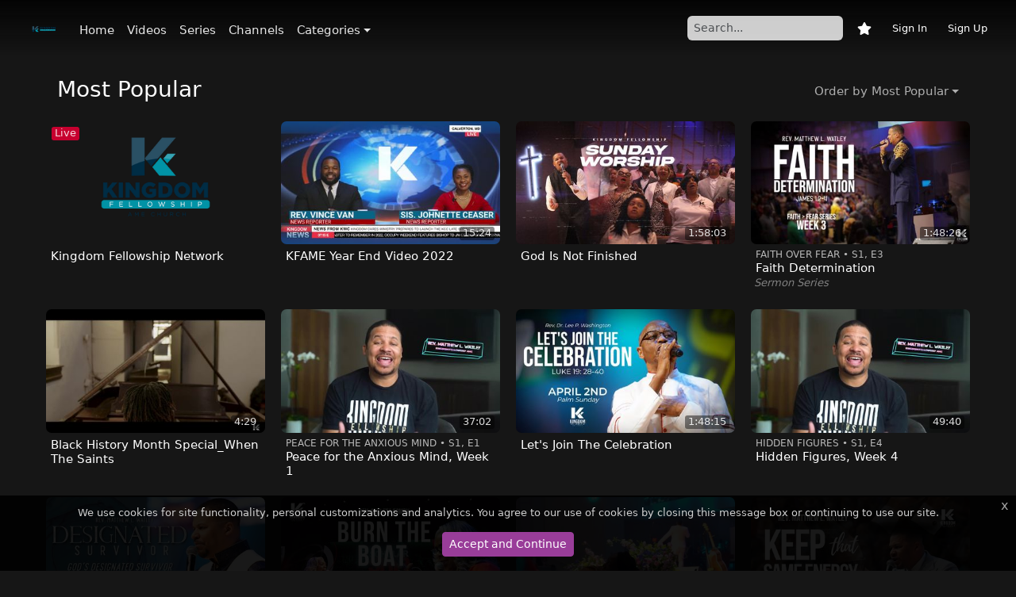

--- FILE ---
content_type: text/html; charset=UTF-8
request_url: https://kingdomfellowshipamechurch.streamingfaith.com/media-list?includeSeasonsMedia=true&includeEpisodesIndirectRelations=false&orderBy=mostPopular&title=Most%2BPopular&showItemTitle=1&itemSubtitle=primaryChannel&itemImageType=landscape
body_size: 13228
content:
<!DOCTYPE html>
<html lang="en">
<head>
        <title></title>
    <meta charset="utf-8">
    <meta name="viewport" content="width=device-width, initial-scale=1">
            <meta name="description" content=""/>
            <link rel="shortcut icon" href="/skins/streamingfaith/dark/images/favicon.ico?v341"/>

        <link rel="canonical" href="https://kingdomfellowshipamechurch.streamingfaith.com/media-list?includeSeasonsMedia=true&amp;includeEpisodesIndirectRelations=false&amp;orderBy=mostPopular&amp;title=Most%2BPopular&amp;showItemTitle=1&amp;itemSubtitle=primaryChannel&amp;itemImageType=landscape" />
                        <link rel="alternate" hreflang="en" href="https://kingdomfellowshipamechurch.streamingfaith.com/media-list?includeSeasonsMedia=true&amp;includeEpisodesIndirectRelations=false&amp;orderBy=mostPopular&amp;title=Most%2BPopular&amp;showItemTitle=1&amp;itemSubtitle=primaryChannel&amp;itemImageType=landscape" />
                        <link rel="stylesheet" type="text/css" href="/css/main.min.css?v341"/>
        <link rel="stylesheet" href="https://use.fontawesome.com/releases/v5.15.0/css/all.css?v1">
        <link rel="stylesheet" type="text/css" href="/css/dark.css?v341"/>
        <link rel="stylesheet" type="text/css" href="/skins/streamingfaith/dark/css/custom.css?v341"/>
                                        <script>const CURRENT_ROUTE = '_media_index';</script>
        <script src="/js/config.js?v=v341"></script>
        <script type="text/javascript" src="/js/lib/jquery/jquery-3.3.1.min.js?v341"></script>
        <script type="text/javascript" src="/js/lib/autolinker.min.js?v341"></script>
        <script type="text/javascript" src="/js/default.js?v341"></script>
        <script type="text/javascript" src="/js/lib/moment.min.js?v341"></script>
        <script type="text/javascript" src="/js/lib/moment-timezone-with-data.min.js?v341"></script>
        <script type="text/javascript" src="/js/lib/axios.min.js?v341"></script>
        <script type="text/javascript" src="/js/lib/apiClient/client_v2.js?v341"></script>
        <script src="/bundles/bazingajstranslation/js/translator.min.js?v341"></script>
        <script src="https://kingdomfellowshipamechurch.streamingfaith.com/translations?locales=en"></script>
                    <script async src="https://www.googletagmanager.com/gtag/js?id=G-E8YQPCTRBN"></script>
            <script>
                window.dataLayer = window.dataLayer || [];
                function gtag(){dataLayer.push(arguments);}
                gtag('js', new Date());
                gtag('config', 'G-E8YQPCTRBN');
            </script>
                
        
    </head>
<body>
    <div class="container-fluid p-0">
                                    <div id="header">
                    <script type="text/javascript" src="/js/widgets/navigation/header.js?v341"></script>
<script type="text/javascript">
    let headerOptions = {"logoImage":"https:\/\/510-prd-streamingfaith-static.akamaized.net\/13096\/images\/cobra\/0\/09ea65e9a26eff2ce0e90468f4f19d74-2.png","showSignUp":true,"showProfile":true,"showActiveLogins":true,"showRentedMedia":true,"showTransactions":true,"showSubscriptions":true,"showManageCreditCard":true,"showConnectedDevices":false,"showUpload":false,"showMyUploads":false,"showSearch":true,"isFixedMenu":true,"restrictToSpecificRole":null,"dropdownCategories":true};
</script>
<header class="navbar navbar-expand-lg navbar-dark fixed-top">

    <nav class="container-fluid mt-1">

        <button class="navbar-toggler" type="button" data-bs-toggle="offcanvas" data-bs-target="#navbarNavDropdown" aria-controls="navbarNavDropdown" aria-expanded="false" aria-label="Toggle navigation">
            <i class="fas fa-bars"></i>
        </button>
        <h1 class="navbar-brand">
            <a href="https://kingdomfellowshipamechurch.streamingfaith.com/"><img src="https://510-prd-streamingfaith-static.akamaized.net/13096/images/cobra/0/09ea65e9a26eff2ce0e90468f4f19d74-2.png" alt="" /></a>
        </h1>

        <div class="offcanvas offcanvas-start" tabindex="-1" id="navbarNavDropdown">
            <div class="offcanvas-header">
                <h5 class="offcanvas-title" id="offcanvasDarkNavbarLabel"></h5>
                <button type="button" class="btn-close btn-close-white" data-bs-dismiss="offcanvas" aria-label="Close"></button>
            </div>
            <div class="offcanvas-body">

                    <ul id="mainMenu" class="navbar-nav me-auto ">
                        <li class="nav-item">
                <a class="nav-link" href="/">Home</a>
            </li>
                                <li class="nav-item">
                <a class="nav-link" href="/videos">Videos</a>
            </li>
                                <li class="nav-item">
                <a class="nav-link" href="/series">Series</a>
            </li>
                                <li class="nav-item">
                <a class="nav-link" href="/channels">Channels</a>
            </li>
                                <li class="nav-item dropdown">
    <a class="nav-link dropdown-toggle"
       href="#"
       role="button"
       data-bs-toggle="dropdown"
       aria-haspopup="true"
       aria-expanded="false"
       data-type="categories"
       data-excludeids=""
    >Categories</a>
    <div class="dropdown-menu">
        <div class="loading" style="width: 150px;"></div>
        <div class="d-flex flex-column flex-md-row"></div>
    </div>
</li>            </ul>

                                    <form class="form-inline my-2 my-lg-0" action="/search" method="get">
                        <input class="searchInput form-control form-control-sm me-sm-2" type="text" name="search" placeholder="Search..." value="">
                    </form>
                
                <ul class="systemMenu navbar-nav">
                                                            <li id="uploadLink" class="nav-item hidden">
                        <a class="nav-link" href="/member/upload" data-bs-toggle="tooltip" data-bs-placement="bottom" data-bs-title="Upload">
                            <i class="fas fa-cloud-upload-alt"></i>
                            <span class="ps-1 small d-lg-none">Upload</span>
                        </a>
                    </li>
                </ul>

            </div>
        </div>

        <ul class="systemMenu nav flex-nowrap">
                            <li class="nav-item">
                    <a class="nav-link" href="/member/my" data-bs-toggle="tooltip" data-bs-placement="bottom" data-bs-title="My Library">
                        <i class="fas fa-star"></i>
                    </a>
                </li>
                                        <li class="nav-item dropdown profileItem hidden">
                    <a class="nav-link" href="/member/profile" data-bs-toggle="dropdown" role="button" aria-haspopup="true" aria-expanded="false">
                        <i class="fas fa-user-circle"></i>
                    </a>
                    <div class="dropdown-menu dropdown-menu-end">
    <div class="dropdown-item-text d-flex align-items-stretch">
        <div class="align-self-center" style="padding-right: 12px;">
            <i class="fas fa-user-circle opacity-25" style="font-size: 2rem;"></i>
        </div>
        <div class="align-self-center" style="line-height: 1.1;">
            <span class="memberName fw-semibold text-nowrap"></span><br/>
            <small class="memberEmail opacity-75 hidden"></small>
        </div>
    </div>
            <a class="dropdown-item" href="/member/profile">Manage Account</a>
                <a class="dropdown-item" href="/member/activeLogins">Active Logins</a>
                    <div class="dropdown-divider"></div>
    
    
            
    <div class="dropdown-divider"></div>
    <a class="dropdown-item" href="/member/logout">Sign Out</a>
</div>
                </li>
                <li class="nav-item dropdown profileItemGuest hidden">
                    <a class="nav-link" href="#" data-bs-toggle="dropdown" role="button" aria-haspopup="true" aria-expanded="false">
                        <i class="fas fa-user-circle"></i>
                    </a>
                    <div class="dropdown-menu dropdown-menu-end">
                        <a class="dropdown-item" href="/member/login">Sign In</a>
                                                    <a class="dropdown-item" href="/member/register">Sign Up</a>
                                            </div>
                </li>
                <li id="signInLink" class="nav-item hidden">
                    <small><a class="nav-link" href="/member/login">Sign In</a></small>
                </li>
                                    <li id="signUpLink" class="nav-item hidden">
                        <small><a class="nav-link" href="/member/register">Sign Up</a></small>
                    </li>
                                    </ul>

    </nav>

</header>


                </div>
                            <div id="content">
            <div class="jsNotice alert alert-warning mx-3" role="alert"></div>
                <div class="pb-5 pt-5 mt-4 mt-md-5">
        
<script type="text/javascript" src="/js/widgets/media/fullList.js?v341"></script>
<div class="widget mediaListSection ">
            <div class="header d-flex flex-wrap px-3 px-md-4 px-lg-5">
            <h3 class="flex-grow-1 pe-2 ms-xl-4">
                Most Popular                            </h3>
                            <ul class="nav justify-content-end rightLinks me-xl-4">
                                                                    <li class="nav-item dropdown">
                            <a class="nav-link dropdown-toggle" data-bs-toggle="dropdown" role="button"
                               aria-haspopup="true" aria-expanded="false" data-display="static" href="#"
                               data-orderby-label="Order by %type%">Order by Most Popular</a>
                            <div class="dropdown-menu dropdown-menu-end">
                                                                    <a class="dropdown-item"
                                       href="/media-list?includeSeasonsMedia=true&amp;includeEpisodesIndirectRelations=false&amp;orderBy=latest&amp;title=Most%2BPopular&amp;showItemTitle=1&amp;itemSubtitle=primaryChannel&amp;itemImageType=landscape">Recently Added</a>
                                                                    <a class="dropdown-item"
                                       href="/media-list?includeSeasonsMedia=true&amp;includeEpisodesIndirectRelations=false&amp;orderBy=topRated&amp;title=Most%2BPopular&amp;showItemTitle=1&amp;itemSubtitle=primaryChannel&amp;itemImageType=landscape">Top Rated</a>
                                                                    <a class="dropdown-item active"
                                       href="/media-list?includeSeasonsMedia=true&amp;includeEpisodesIndirectRelations=false&amp;orderBy=mostPopular&amp;title=Most%2BPopular&amp;showItemTitle=1&amp;itemSubtitle=primaryChannel&amp;itemImageType=landscape">Most Popular</a>
                                                                    <a class="dropdown-item"
                                       href="/media-list?includeSeasonsMedia=true&amp;includeEpisodesIndirectRelations=false&amp;orderBy=mostWatched&amp;title=Most%2BPopular&amp;showItemTitle=1&amp;itemSubtitle=primaryChannel&amp;itemImageType=landscape">Most Watched</a>
                                                                    <a class="dropdown-item"
                                       href="/media-list?includeSeasonsMedia=true&amp;includeEpisodesIndirectRelations=false&amp;orderBy=random&amp;title=Most%2BPopular&amp;showItemTitle=1&amp;itemSubtitle=primaryChannel&amp;itemImageType=landscape">Random Picks</a>
                                                                    <a class="dropdown-item"
                                       href="/media-list?includeSeasonsMedia=true&amp;includeEpisodesIndirectRelations=false&amp;orderBy=title&amp;title=Most%2BPopular&amp;showItemTitle=1&amp;itemSubtitle=primaryChannel&amp;itemImageType=landscape">Name</a>
                                                            </div>
                        </li>
                                    </ul>
                    </div>
    
    <div class="content px-1 px-md-2 px-lg-4 px-xl-5">
        <div class="row g-0 mediaList landscape">

                            
                <div class="ml-container    col-6 col-sm-4 col-md-4 col-lg-3    mb-4">
                                                                
                    <a href="/media/kingdom-fellowship-network-473675" class="mediaListItem landscape" data-id="473675">
                        <div class="image">
                            <img src="https://510-prd-streamingfaith-static.akamaized.net/13096/images/media/1/17beafc9465f69d67a14e138672c0ca4.png" alt="Kingdom Fellowship Network"/>

                            <div class="topLeftContainer">
                                                                                                            <div class="liveChannelLabel">Live</div>
                                                                    
                                                                                                                                </div>

                                                                                                                                                                                                        <div class="watchProgress hidden"><span></span></div>
                                                    </div>
                                                                            <div class="title">
                                                                Kingdom Fellowship Network
                            </div>
                                                                    </a>
                                                                                </div>

                            
                <div class="ml-container    col-6 col-sm-4 col-md-4 col-lg-3    mb-4">
                                                                
                    <a href="/media/kfame-year-end-video-2022-479357" class="mediaListItem landscape" data-id="479357">
                        <div class="image">
                            <img src="https://510-prd-streamingfaith-static.akamaized.net/13096/images/media/9/98914a794d50f2e0118975546c8117f2.jpg" alt="KFAME Year End Video 2022"/>

                            <div class="topLeftContainer">
                                                                                                    
                                                                                                                                </div>

                                                                                                                    <div class="runningTime">15:24</div>
                                                                                                                                                <div class="watchProgress hidden"><span></span></div>
                                                    </div>
                                                                            <div class="title">
                                                                KFAME Year End Video 2022
                            </div>
                                                                    </a>
                                                                                </div>

                            
                <div class="ml-container    col-6 col-sm-4 col-md-4 col-lg-3    mb-4">
                                                                
                    <a href="/media/god-is-not-finished-509732" class="mediaListItem landscape" data-id="509732">
                        <div class="image">
                            <img src="https://510-prd-streamingfaith-static.akamaized.net/13096/images/media/6/65112aa9bbc4a4d6e14a823ce362f7a0.jpg" alt="God Is Not Finished"/>

                            <div class="topLeftContainer">
                                                                                                    
                                                                                                                                </div>

                                                                                                                    <div class="runningTime">1:58:03</div>
                                                                                                                                                <div class="watchProgress hidden"><span></span></div>
                                                    </div>
                                                                            <div class="title">
                                                                God Is Not Finished
                            </div>
                                                                    </a>
                                                                                </div>

                            
                <div class="ml-container    col-6 col-sm-4 col-md-4 col-lg-3    mb-4">
                                                                
                    <a href="/media/faith-over-fear-faith-determination-488893" class="mediaListItem landscape" data-id="488893">
                        <div class="image">
                            <img src="https://510-prd-streamingfaith-static.akamaized.net/13096/images/media/5/504c7a498b3936b0ad9b74087c380b0e.jpg" alt="Faith Determination"/>

                            <div class="topLeftContainer">
                                                                                                    
                                                                                                                                </div>

                                                                                                                    <div class="runningTime">1:48:26</div>
                                                                                                                                                <div class="watchProgress hidden"><span></span></div>
                                                    </div>
                                                    <div class="seriesTitle">
                                Faith Over Fear • S1, E3                            </div>
                                                                            <div class="title">
                                                                Faith Determination
                            </div>
                                                                    </a>
                                                                        <a href="/channel/sermon-series-16353"
                               class="channelTitle small px-1">Sermon Series</a>
                                                            </div>

                            
                <div class="ml-container    col-6 col-sm-4 col-md-4 col-lg-3    mb-4">
                                                                
                    <a href="/media/black-history-month-special_when-the-saints-488894" class="mediaListItem landscape" data-id="488894">
                        <div class="image">
                            <img src="https://510-prd-streamingfaith-static.akamaized.net/13096/images/media/c/cb31d02331211fe0ebe4338f2f5328a8.jpg" alt="Black History Month Special_When The Saints"/>

                            <div class="topLeftContainer">
                                                                                                    
                                                                                                                                </div>

                                                                                                                    <div class="runningTime">4:29</div>
                                                                                                                                                <div class="watchProgress hidden"><span></span></div>
                                                    </div>
                                                                            <div class="title">
                                                                Black History Month Special_When The Saints
                            </div>
                                                                    </a>
                                                                                </div>

                            
                <div class="ml-container    col-6 col-sm-4 col-md-4 col-lg-3    mb-4">
                                                                
                    <a href="/media/peace-for-the-anxious-mind-peace-for-the-anxious-mind-week-1-504194" class="mediaListItem landscape" data-id="504194">
                        <div class="image">
                            <img src="https://510-prd-streamingfaith-static.akamaized.net/13096/images/media/3/33fd6f5ce73ce8a49ec651c457a99cd6.jpg" alt="Peace for the Anxious Mind, Week 1"/>

                            <div class="topLeftContainer">
                                                                                                    
                                                                                                                                </div>

                                                                                                                    <div class="runningTime">37:02</div>
                                                                                                                                                <div class="watchProgress hidden"><span></span></div>
                                                    </div>
                                                    <div class="seriesTitle">
                                Peace for the Anxious Mind • S1, E1                            </div>
                                                                            <div class="title">
                                                                Peace for the Anxious Mind, Week 1
                            </div>
                                                                    </a>
                                                                                </div>

                            
                <div class="ml-container    col-6 col-sm-4 col-md-4 col-lg-3    mb-4">
                                                                
                    <a href="/media/let-s-join-the-celebration-495615" class="mediaListItem landscape" data-id="495615">
                        <div class="image">
                            <img src="https://510-prd-streamingfaith-static.akamaized.net/13096/images/media/e/e50280e4bc1d172dbe8503b108d87915.jpg" alt="Let&#039;s Join The Celebration"/>

                            <div class="topLeftContainer">
                                                                                                    
                                                                                                                                </div>

                                                                                                                    <div class="runningTime">1:48:15</div>
                                                                                                                                                <div class="watchProgress hidden"><span></span></div>
                                                    </div>
                                                                            <div class="title">
                                                                Let&#039;s Join The Celebration
                            </div>
                                                                    </a>
                                                                                </div>

                            
                <div class="ml-container    col-6 col-sm-4 col-md-4 col-lg-3    mb-4">
                                                                
                    <a href="/media/hidden-figures-hidden-figures-week-4-501899" class="mediaListItem landscape" data-id="501899">
                        <div class="image">
                            <img src="https://510-prd-streamingfaith-static.akamaized.net/13096/images/media/2/277ece9983c0309cfc8fdf7efbddf50f.jpg" alt="Hidden Figures, Week 4"/>

                            <div class="topLeftContainer">
                                                                                                    
                                                                                                                                </div>

                                                                                                                    <div class="runningTime">49:40</div>
                                                                                                                                                <div class="watchProgress hidden"><span></span></div>
                                                    </div>
                                                    <div class="seriesTitle">
                                Hidden Figures • S1, E4                            </div>
                                                                            <div class="title">
                                                                Hidden Figures, Week 4
                            </div>
                                                                    </a>
                                                                                </div>

                            
                <div class="ml-container    col-6 col-sm-4 col-md-4 col-lg-3    mb-4">
                                                                
                    <a href="/media/designated-survivor-up-close-and-big-picture-490654" class="mediaListItem landscape" data-id="490654">
                        <div class="image">
                            <img src="https://510-prd-streamingfaith-static.akamaized.net/13096/images/media/2/2162d6738c622b140d5fc4d29432630a-1.jpg" alt="Up Close and Big Picture"/>

                            <div class="topLeftContainer">
                                                                                                    
                                                                                                                                </div>

                                                                                                                    <div class="runningTime">1:48:04</div>
                                                                                                                                                <div class="watchProgress hidden"><span></span></div>
                                                    </div>
                                                    <div class="seriesTitle">
                                Designated Survivor • S1, E1                            </div>
                                                                            <div class="title">
                                                                Up Close and Big Picture
                            </div>
                                                                    </a>
                                                                        <a href="/channel/sermon-series-16353"
                               class="channelTitle small px-1">Sermon Series</a>
                                                            </div>

                            
                <div class="ml-container    col-6 col-sm-4 col-md-4 col-lg-3    mb-4">
                                                                
                    <a href="/media/burn-the-boat-509728" class="mediaListItem landscape" data-id="509728">
                        <div class="image">
                            <img src="https://510-prd-streamingfaith-static.akamaized.net/13096/images/media/c/c8377935828814c4000eb6a54d5a6f9c.jpg" alt="Burn the Boat"/>

                            <div class="topLeftContainer">
                                                                                                    
                                                                                                                                </div>

                                                                                                                    <div class="runningTime">1:59:26</div>
                                                                                                                                                <div class="watchProgress hidden"><span></span></div>
                                                    </div>
                                                                            <div class="title">
                                                                Burn the Boat
                            </div>
                                                                    </a>
                                                                                </div>

                            
                <div class="ml-container    col-6 col-sm-4 col-md-4 col-lg-3    mb-4">
                                                                
                    <a href="/media/manager-on-duty-part-3-527411" class="mediaListItem landscape" data-id="527411">
                        <div class="image">
                            <img src="https://510-prd-streamingfaith-static.akamaized.net/13096/images/media/6/6ec2f3fc069274bf1769ffb74147ded9.jpg" alt="Manager On Duty, Part 3"/>

                            <div class="topLeftContainer">
                                                                                                    
                                                                                                                                </div>

                                                                                                                    <div class="runningTime">39:30</div>
                                                                                                                                                <div class="watchProgress hidden"><span></span></div>
                                                    </div>
                                                    <div class="seriesTitle">
                                Manager On Duty                            </div>
                                                                            <div class="title">
                                                                Manager On Duty, Part 3
                            </div>
                                                                    </a>
                                                                                </div>

                            
                <div class="ml-container    col-6 col-sm-4 col-md-4 col-lg-3    mb-4">
                                                                
                    <a href="/media/ktse-keep-that-same-energy-522731" class="mediaListItem landscape" data-id="522731">
                        <div class="image">
                            <img src="https://510-prd-streamingfaith-static.akamaized.net/13096/images/media/1/14a4938c3de11f3520b937e500b0458a.jpg" alt="KTSE - Keep That Same Energy"/>

                            <div class="topLeftContainer">
                                                                                                    
                                                                                                                                </div>

                                                                                                                    <div class="runningTime">40:52</div>
                                                                                                                                                <div class="watchProgress hidden"><span></span></div>
                                                    </div>
                                                    <div class="seriesTitle">
                                Wise Up                            </div>
                                                                            <div class="title">
                                                                KTSE - Keep That Same Energy
                            </div>
                                                                    </a>
                                                                        <a href="/channel/sermon-series-16353"
                               class="channelTitle small px-1">Sermon Series</a>
                                                            </div>

                            
                <div class="ml-container    col-6 col-sm-4 col-md-4 col-lg-3    mb-4">
                                                                
                    <a href="/media/now-behold-the-lamb-473573" class="mediaListItem landscape" data-id="473573">
                        <div class="image">
                            <img src="https://510-prd-streamingfaith-static.akamaized.net/13096/images/media/f/fef5a88f66ab001f5cfe24a817ceeee5.jpg" alt="Now Behold The Lamb"/>

                            <div class="topLeftContainer">
                                                                                                    
                                                                                                                                </div>

                                                                                                                    <div class="runningTime">5:38</div>
                                                                                                                                                <div class="watchProgress hidden"><span></span></div>
                                                    </div>
                                                                            <div class="title">
                                                                Now Behold The Lamb
                            </div>
                                                                    </a>
                                                                                </div>

                            
                <div class="ml-container    col-6 col-sm-4 col-md-4 col-lg-3    mb-4">
                                                                
                    <a href="/media/back-to-church-sunday-486851" class="mediaListItem landscape" data-id="486851">
                        <div class="image">
                            <img src="https://510-prd-streamingfaith-static.akamaized.net/13096/images/media/7/714534b86621769ca7d32bcd5fa448b0.jpg" alt="Back to Church Sunday"/>

                            <div class="topLeftContainer">
                                                                                                    
                                                                                                                                </div>

                                                                                                                    <div class="runningTime">2:00:29</div>
                                                                                                                                                <div class="watchProgress hidden"><span></span></div>
                                                    </div>
                                                                            <div class="title">
                                                                Back to Church Sunday
                            </div>
                                                                    </a>
                                                                                </div>

                            
                <div class="ml-container    col-6 col-sm-4 col-md-4 col-lg-3    mb-4">
                                                                
                    <a href="/media/peace-for-the-anxious-mind-anxious-for-nothing-506391" class="mediaListItem landscape" data-id="506391">
                        <div class="image">
                            <img src="https://510-prd-streamingfaith-static.akamaized.net/13096/images/media/4/46208e0919e7ff44cdd01713da5cf190.jpg" alt="Anxious for Nothing"/>

                            <div class="topLeftContainer">
                                                                                                    
                                                                                                                                </div>

                                                                                                                    <div class="runningTime">37:37</div>
                                                                                                                                                <div class="watchProgress hidden"><span></span></div>
                                                    </div>
                                                    <div class="seriesTitle">
                                Peace for the Anxious Mind • S1, E4                            </div>
                                                                            <div class="title">
                                                                Anxious for Nothing
                            </div>
                                                                    </a>
                                                                                </div>

                            
                <div class="ml-container    col-6 col-sm-4 col-md-4 col-lg-3    mb-4">
                                                                
                    <a href="/media/faith-over-fear-faith-deliverance-494350" class="mediaListItem landscape" data-id="494350">
                        <div class="image">
                            <img src="https://510-prd-streamingfaith-static.akamaized.net/13096/images/media/0/01b7f5693a8b248a207702c3d25c5006.jpg" alt="Faith Deliverance"/>

                            <div class="topLeftContainer">
                                                                                                    
                                                                                                                                </div>

                                                                                                                    <div class="runningTime">1:44:01</div>
                                                                                                                                                <div class="watchProgress hidden"><span></span></div>
                                                    </div>
                                                    <div class="seriesTitle">
                                Faith Over Fear • S1, E4                            </div>
                                                                            <div class="title">
                                                                Faith Deliverance
                            </div>
                                                                    </a>
                                                                        <a href="/channel/sermon-series-16353"
                               class="channelTitle small px-1">Sermon Series</a>
                                                            </div>

                            
                <div class="ml-container    col-6 col-sm-4 col-md-4 col-lg-3    mb-4">
                                                                
                    <a href="/media/hidden-figures-hidden-figures-week-2-500102" class="mediaListItem landscape" data-id="500102">
                        <div class="image">
                            <img src="https://510-prd-streamingfaith-static.akamaized.net/13096/images/media/b/b5e33d5343aa5f5a30b7fed943fd2274.jpg" alt="Hidden Figures, Week 2"/>

                            <div class="topLeftContainer">
                                                                                                    
                                                                                                                                </div>

                                                                                                                    <div class="runningTime">41:14</div>
                                                                                                                                                <div class="watchProgress hidden"><span></span></div>
                                                    </div>
                                                    <div class="seriesTitle">
                                Hidden Figures • S1, E2                            </div>
                                                                            <div class="title">
                                                                Hidden Figures, Week 2
                            </div>
                                                                    </a>
                                                                                </div>

                            
                <div class="ml-container    col-6 col-sm-4 col-md-4 col-lg-3    mb-4">
                                                                
                    <a href="/media/don-t-cry-473571" class="mediaListItem landscape" data-id="473571">
                        <div class="image">
                            <img src="https://510-prd-streamingfaith-static.akamaized.net/13096/images/media/9/92f8776d04c3d51ad14382c9eab311b7.jpg" alt="Don&#039;t Cry"/>

                            <div class="topLeftContainer">
                                                                                                    
                                                                                                                                </div>

                                                                                                                    <div class="runningTime">6:30</div>
                                                                                                                                                <div class="watchProgress hidden"><span></span></div>
                                                    </div>
                                                                            <div class="title">
                                                                Don&#039;t Cry
                            </div>
                                                                    </a>
                                                                                </div>

                            
                <div class="ml-container    col-6 col-sm-4 col-md-4 col-lg-3    mb-4">
                                                                
                    <a href="/media/tkn-thursday-evening-worship-service-485237" class="mediaListItem landscape" data-id="485237">
                        <div class="image">
                            <img src="https://510-prd-streamingfaith-static.akamaized.net/13096/images/media/7/74175f0c221cd45540f37eaf19a76c3d.jpg" alt="TKN Thursday Evening Worship Service"/>

                            <div class="topLeftContainer">
                                                                                                    
                                                                                                                                </div>

                                                                                                                    <div class="runningTime">1:48:21</div>
                                                                                                                                                <div class="watchProgress hidden"><span></span></div>
                                                    </div>
                                                                            <div class="title">
                                                                TKN Thursday Evening Worship Service
                            </div>
                                                                    </a>
                                                                                </div>

                            
                <div class="ml-container    col-6 col-sm-4 col-md-4 col-lg-3    mb-4">
                                                                
                    <a href="/media/ash-wednesday-lenten-service-489864" class="mediaListItem landscape" data-id="489864">
                        <div class="image">
                            <img src="https://510-prd-streamingfaith-static.akamaized.net/13096/images/media/d/d19109f655bbe90ea449cc571d5d7f19.jpg" alt="Ash Wednesday Lenten Service"/>

                            <div class="topLeftContainer">
                                                                                                    
                                                                                                                                </div>

                                                                                                                    <div class="runningTime">2:11:25</div>
                                                                                                                                                <div class="watchProgress hidden"><span></span></div>
                                                    </div>
                                                                            <div class="title">
                                                                Ash Wednesday Lenten Service
                            </div>
                                                                    </a>
                                                                                </div>

                            
                <div class="ml-container    col-6 col-sm-4 col-md-4 col-lg-3    mb-4">
                                                                
                    <a href="/media/manager-on-duty-part-1-527403" class="mediaListItem landscape" data-id="527403">
                        <div class="image">
                            <img src="https://510-prd-streamingfaith-static.akamaized.net/13096/images/media/9/9266036a96bb5d267b05ea3c2e92d4dd.jpg" alt="Manager On Duty, Part 1"/>

                            <div class="topLeftContainer">
                                                                                                    
                                                                                                                                </div>

                                                                                                                    <div class="runningTime">39:45</div>
                                                                                                                                                <div class="watchProgress hidden"><span></span></div>
                                                    </div>
                                                    <div class="seriesTitle">
                                Manager On Duty                            </div>
                                                                            <div class="title">
                                                                Manager On Duty, Part 1
                            </div>
                                                                    </a>
                                                                                </div>

                            
                <div class="ml-container    col-6 col-sm-4 col-md-4 col-lg-3    mb-4">
                                                                
                    <a href="/media/called-to-lead-called-to-lead-part-3-463716" class="mediaListItem landscape" data-id="463716">
                        <div class="image">
                            <img src="https://510-prd-streamingfaith-static.akamaized.net/13096/images/media/e/e11804ead0fb5ec850002ed618167d44.jpg" alt="Called to Lead Part 3"/>

                            <div class="topLeftContainer">
                                                                                                    
                                                                                                                                </div>

                                                                                                                    <div class="runningTime">58:16</div>
                                                                                                                                                <div class="watchProgress hidden"><span></span></div>
                                                    </div>
                                                    <div class="seriesTitle">
                                Called to Lead • S1, E3                            </div>
                                                                            <div class="title">
                                                                Called to Lead Part 3
                            </div>
                                                                    </a>
                                                                                </div>

                            
                <div class="ml-container    col-6 col-sm-4 col-md-4 col-lg-3    mb-4">
                                                                
                    <a href="/media/try-me-try-me-463726" class="mediaListItem landscape" data-id="463726">
                        <div class="image">
                            <img src="https://510-prd-streamingfaith-static.akamaized.net/13096/images/media/4/43c2505e4f641563b57e813489671794-1.png" alt="Try Me"/>

                            <div class="topLeftContainer">
                                                                                                    
                                                                                                                                </div>

                                                                                                                    <div class="runningTime">55:21</div>
                                                                                                                                                <div class="watchProgress hidden"><span></span></div>
                                                    </div>
                                                    <div class="seriesTitle">
                                Try Me • S1, E1                            </div>
                                                                            <div class="title">
                                                                Try Me
                            </div>
                                                                    </a>
                                                                        <a href="/channel/sermon-series-16353"
                               class="channelTitle small px-1">Sermon Series</a>
                                                            </div>

                            
                <div class="ml-container    col-6 col-sm-4 col-md-4 col-lg-3    mb-4">
                                                                
                    <a href="/media/designated-survivor-hold-on-to-your-hope-494511" class="mediaListItem landscape" data-id="494511">
                        <div class="image">
                            <img src="https://510-prd-streamingfaith-static.akamaized.net/13096/images/media/d/d8b3efd5e17f165c09ce614f90cc1125-1.jpg" alt="Hold On To Your Hope"/>

                            <div class="topLeftContainer">
                                                                                                    
                                                                                                                                </div>

                                                                                                                    <div class="runningTime">1:36:23</div>
                                                                                                                                                <div class="watchProgress hidden"><span></span></div>
                                                    </div>
                                                    <div class="seriesTitle">
                                Designated Survivor • S1, E2                            </div>
                                                                            <div class="title">
                                                                Hold On To Your Hope
                            </div>
                                                                    </a>
                                                                        <a href="/channel/sermon-series-16353"
                               class="channelTitle small px-1">Sermon Series</a>
                                                            </div>

                            
                <div class="ml-container    col-6 col-sm-4 col-md-4 col-lg-3    mb-4">
                                                                
                    <a href="/media/in-the-shadow-of-the-cross-in-the-shadow-of-the-cross-week-1-496092" class="mediaListItem landscape" data-id="496092">
                        <div class="image">
                            <img src="https://510-prd-streamingfaith-static.akamaized.net/13096/images/media/4/4f26d4761ca4c0d252dc6bfde9e04370.jpg" alt="In The Shadow of the Cross, Week 1"/>

                            <div class="topLeftContainer">
                                                                                                    
                                                                                                                                </div>

                                                                                                                    <div class="runningTime">45:12</div>
                                                                                                                                                <div class="watchProgress hidden"><span></span></div>
                                                    </div>
                                                    <div class="seriesTitle">
                                In The Shadow of the Cross • S1, E1                            </div>
                                                                            <div class="title">
                                                                In The Shadow of the Cross, Week 1
                            </div>
                                                                    </a>
                                                                                </div>

                            
                <div class="ml-container    col-6 col-sm-4 col-md-4 col-lg-3    mb-4">
                                                                
                    <a href="/media/he-shall-purify-473572" class="mediaListItem landscape" data-id="473572">
                        <div class="image">
                            <img src="https://510-prd-streamingfaith-static.akamaized.net/13096/images/media/2/2855439e5e8f9028cf1743704f48085e.jpg" alt="He Shall Purify"/>

                            <div class="topLeftContainer">
                                                                                                    
                                                                                                                                </div>

                                                                                                                    <div class="runningTime">4:58</div>
                                                                                                                                                <div class="watchProgress hidden"><span></span></div>
                                                    </div>
                                                                            <div class="title">
                                                                He Shall Purify
                            </div>
                                                                    </a>
                                                                                </div>

                            
                <div class="ml-container    col-6 col-sm-4 col-md-4 col-lg-3    mb-4">
                                                                
                    <a href="/media/people-of-the-book-people-of-the-book-476570" class="mediaListItem landscape" data-id="476570">
                        <div class="image">
                            <img src="https://510-prd-streamingfaith-static.akamaized.net/13096/images/media/1/107dd06b977d8b44058f5a1c7016721b.jpg" alt="People of the Book"/>

                            <div class="topLeftContainer">
                                                                                                    
                                                                                                                                </div>

                                                                                                                    <div class="runningTime">44:33</div>
                                                                                                                                                <div class="watchProgress hidden"><span></span></div>
                                                    </div>
                                                    <div class="seriesTitle">
                                People of the Book • S1, E1                            </div>
                                                                            <div class="title">
                                                                People of the Book
                            </div>
                                                                    </a>
                                                                                </div>

                            
                <div class="ml-container    col-6 col-sm-4 col-md-4 col-lg-3    mb-4">
                                                                
                    <a href="/media/core-value-grow-483430" class="mediaListItem landscape" data-id="483430">
                        <div class="image">
                            <img src="https://510-prd-streamingfaith-static.akamaized.net/13096/images/media/4/44ba25c417ef06ae89282e86b2827d30.jpg" alt="Core Value - Grow"/>

                            <div class="topLeftContainer">
                                                                                                    
                                                                                                                                </div>

                                                                                                                    <div class="runningTime">50:16</div>
                                                                                                                                                <div class="watchProgress hidden"><span></span></div>
                                                    </div>
                                                                            <div class="title">
                                                                Core Value - Grow
                            </div>
                                                                    </a>
                                                                                </div>

                            
                <div class="ml-container    col-6 col-sm-4 col-md-4 col-lg-3    mb-4">
                                                                
                    <a href="/media/tkn-tuesday-night-worship-service-485232" class="mediaListItem landscape" data-id="485232">
                        <div class="image">
                            <img src="https://510-prd-streamingfaith-static.akamaized.net/13096/images/media/e/eba7d8a991f47ff7d112207442de090c.jpg" alt="TKN Tuesday Night Worship Service"/>

                            <div class="topLeftContainer">
                                                                                                    
                                                                                                                                </div>

                                                                                                                    <div class="runningTime">1:29:27</div>
                                                                                                                                                <div class="watchProgress hidden"><span></span></div>
                                                    </div>
                                                                            <div class="title">
                                                                TKN Tuesday Night Worship Service
                            </div>
                                                                    </a>
                                                                                </div>

                            
                <div class="ml-container    col-6 col-sm-4 col-md-4 col-lg-3    mb-4">
                                                                
                    <a href="/media/what-s-love-got-to-do-with-it-what-s-love-got-to-do-with-it-488889" class="mediaListItem landscape" data-id="488889">
                        <div class="image">
                            <img src="https://510-prd-streamingfaith-static.akamaized.net/13096/images/media/9/9dd983234d1e9aa469c5a060ff3d63e2.jpg" alt="What&#039;s Love Got To Do With It"/>

                            <div class="topLeftContainer">
                                                                                                    
                                                                                                                                </div>

                                                                                                                    <div class="runningTime">39:51</div>
                                                                                                                                                <div class="watchProgress hidden"><span></span></div>
                                                    </div>
                                                    <div class="seriesTitle">
                                What&#039;s Love Got To Do With It • S1, E1                            </div>
                                                                            <div class="title">
                                                                What&#039;s Love Got To Do With It
                            </div>
                                                                    </a>
                                                                                </div>

                            
                <div class="ml-container    col-6 col-sm-4 col-md-4 col-lg-3    mb-4">
                                                                
                    <a href="/media/how-i-got-over-how-i-got-over-part-2-493474" class="mediaListItem landscape" data-id="493474">
                        <div class="image">
                            <img src="https://510-prd-streamingfaith-static.akamaized.net/13096/images/media/1/1576ebb85341b9a098144cc43c762312.jpg" alt="How I Got Over Part 2"/>

                            <div class="topLeftContainer">
                                                                                                    
                                                                                                                                </div>

                                                                                                                    <div class="runningTime">39:44</div>
                                                                                                                                                <div class="watchProgress hidden"><span></span></div>
                                                    </div>
                                                    <div class="seriesTitle">
                                How I Got Over • S1, E2                            </div>
                                                                            <div class="title">
                                                                How I Got Over Part 2
                            </div>
                                                                    </a>
                                                                                </div>

                            
                <div class="ml-container    col-6 col-sm-4 col-md-4 col-lg-3    mb-4">
                                                                
                    <a href="/media/designated-survivor-i-told-you-so-493483" class="mediaListItem landscape" data-id="493483">
                        <div class="image">
                            <img src="https://510-prd-streamingfaith-static.akamaized.net/13096/images/media/d/d4e78c9319b38d65c00b393fc9a2094e.jpg" alt="I Told You So"/>

                            <div class="topLeftContainer">
                                                                                                    
                                                                                                                                </div>

                                                                                                                    <div class="runningTime">1:58:01</div>
                                                                                                                                                <div class="watchProgress hidden"><span></span></div>
                                                    </div>
                                                    <div class="seriesTitle">
                                Designated Survivor • S1, E3                            </div>
                                                                            <div class="title">
                                                                I Told You So
                            </div>
                                                                    </a>
                                                                        <a href="/channel/sermon-series-16353"
                               class="channelTitle small px-1">Sermon Series</a>
                                                            </div>

                            
                <div class="ml-container    col-6 col-sm-4 col-md-4 col-lg-3    mb-4">
                                                                
                    <a href="/media/kfame-groundbreaking-service-486835" class="mediaListItem landscape" data-id="486835">
                        <div class="image">
                            <img src="https://510-prd-streamingfaith-static.akamaized.net/13096/images/media/1/1f84a0b4c5b8f23157b4ec5e29a6f23c.jpg" alt="KFAME Groundbreaking Service"/>

                            <div class="topLeftContainer">
                                                                                                    
                                                                                                                                </div>

                                                                                                                    <div class="runningTime">1:24:31</div>
                                                                                                                                                <div class="watchProgress hidden"><span></span></div>
                                                    </div>
                                                                            <div class="title">
                                                                KFAME Groundbreaking Service
                            </div>
                                                                    </a>
                                                                                </div>

                            
                <div class="ml-container    col-6 col-sm-4 col-md-4 col-lg-3    mb-4">
                                                                
                    <a href="/media/kingdom-thriving-living-the-kingdom-life-504199" class="mediaListItem landscape" data-id="504199">
                        <div class="image">
                            <img src="https://510-prd-streamingfaith-static.akamaized.net/13096/images/media/9/940e7a814475f68df358ec72f93000c8.jpg" alt="Living the Kingdom Life"/>

                            <div class="topLeftContainer">
                                                                                                    
                                                                                                                                </div>

                                                                                                                    <div class="runningTime">1:57:20</div>
                                                                                                                                                <div class="watchProgress hidden"><span></span></div>
                                                    </div>
                                                    <div class="seriesTitle">
                                Kingdom Thriving • S1, E1                            </div>
                                                                            <div class="title">
                                                                Living the Kingdom Life
                            </div>
                                                                    </a>
                                                                        <a href="/channel/sermon-series-16353"
                               class="channelTitle small px-1">Sermon Series</a>
                                                            </div>

                            
                <div class="ml-container    col-6 col-sm-4 col-md-4 col-lg-3    mb-4">
                                                                
                    <a href="/media/i-need-a-drink-504201" class="mediaListItem landscape" data-id="504201">
                        <div class="image">
                            <img src="https://510-prd-streamingfaith-static.akamaized.net/13096/images/media/3/3fce13d016dbd85a22690a418b20d46a.jpg" alt="I Need A Drink"/>

                            <div class="topLeftContainer">
                                                                                                    
                                                                                                                                </div>

                                                                                                                    <div class="runningTime">1:34:21</div>
                                                                                                                                                <div class="watchProgress hidden"><span></span></div>
                                                    </div>
                                                                            <div class="title">
                                                                I Need A Drink
                            </div>
                                                                    </a>
                                                                                </div>

                            
                <div class="ml-container    col-6 col-sm-4 col-md-4 col-lg-3    mb-4">
                                                                
                    <a href="/media/we-re-gonna-get-through-this-504203" class="mediaListItem landscape" data-id="504203">
                        <div class="image">
                            <img src="https://510-prd-streamingfaith-static.akamaized.net/13096/images/media/f/fd655bdcc0e6ca16f26891be166fa65f.jpg" alt="We&#039;re Gonna Get Through This"/>

                            <div class="topLeftContainer">
                                                                                                    
                                                                                                                                </div>

                                                                                                                    <div class="runningTime">1:42:13</div>
                                                                                                                                                <div class="watchProgress hidden"><span></span></div>
                                                    </div>
                                                                            <div class="title">
                                                                We&#039;re Gonna Get Through This
                            </div>
                                                                    </a>
                                                                                </div>

                            
                <div class="ml-container    col-6 col-sm-4 col-md-4 col-lg-3    mb-4">
                                                                
                    <a href="/media/to-be-continued-509724" class="mediaListItem landscape" data-id="509724">
                        <div class="image">
                            <img src="https://510-prd-streamingfaith-static.akamaized.net/13096/images/media/4/41250ac2812bd771dd6e6fd25a67f7e8.jpg" alt="To Be Continued"/>

                            <div class="topLeftContainer">
                                                                                                    
                                                                                                                                </div>

                                                                                                                    <div class="runningTime">1:45:00</div>
                                                                                                                                                <div class="watchProgress hidden"><span></span></div>
                                                    </div>
                                                                            <div class="title">
                                                                To Be Continued
                            </div>
                                                                    </a>
                                                                                </div>

                            
                <div class="ml-container    col-6 col-sm-4 col-md-4 col-lg-3    mb-4">
                                                                
                    <a href="/media/try-me-try-me-week-2-463727" class="mediaListItem landscape" data-id="463727">
                        <div class="image">
                            <img src="https://510-prd-streamingfaith-static.akamaized.net/13096/images/media/e/ea8563458734da1904f5a535a2ca6000.jpg" alt="Try Me Week 2"/>

                            <div class="topLeftContainer">
                                                                                                    
                                                                                                                                </div>

                                                                                                                    <div class="runningTime">30:59</div>
                                                                                                                                                <div class="watchProgress hidden"><span></span></div>
                                                    </div>
                                                    <div class="seriesTitle">
                                Try Me • S1, E2                            </div>
                                                                            <div class="title">
                                                                Try Me Week 2
                            </div>
                                                                    </a>
                                                                        <a href="/channel/sermon-series-16353"
                               class="channelTitle small px-1">Sermon Series</a>
                                                            </div>

                            
                <div class="ml-container    col-6 col-sm-4 col-md-4 col-lg-3    mb-4">
                                                                
                    <a href="/media/remove-not-the-ancient-landmarks-522719" class="mediaListItem landscape" data-id="522719">
                        <div class="image">
                            <img src="https://510-prd-streamingfaith-static.akamaized.net/13096/images/media/8/84f4aab8de3f96e6609ec57326f6f402.jpg" alt="Remove Not the Ancient Landmarks"/>

                            <div class="topLeftContainer">
                                                                                                    
                                                                                                                                </div>

                                                                                                                    <div class="runningTime">38:13</div>
                                                                                                                                                <div class="watchProgress hidden"><span></span></div>
                                                    </div>
                                                                            <div class="title">
                                                                Remove Not the Ancient Landmarks
                            </div>
                                                                    </a>
                                                                                </div>

                            
                <div class="ml-container    col-6 col-sm-4 col-md-4 col-lg-3    mb-4">
                                                                
                    <a href="/media/designated-survivor-your-survival-guide-494488" class="mediaListItem landscape" data-id="494488">
                        <div class="image">
                            <img src="https://510-prd-streamingfaith-static.akamaized.net/13096/images/media/6/60ab2952fe13565068c957d92d97d7a0.jpg" alt="Your Survival Guide"/>

                            <div class="topLeftContainer">
                                                                                                    
                                                                                                                                </div>

                                                                                                                    <div class="runningTime">2:02:06</div>
                                                                                                                                                <div class="watchProgress hidden"><span></span></div>
                                                    </div>
                                                    <div class="seriesTitle">
                                Designated Survivor • S1, E4                            </div>
                                                                            <div class="title">
                                                                Your Survival Guide
                            </div>
                                                                    </a>
                                                                        <a href="/channel/sermon-series-16353"
                               class="channelTitle small px-1">Sermon Series</a>
                                                            </div>

                            
                <div class="ml-container    col-6 col-sm-4 col-md-4 col-lg-3    mb-4">
                                                                
                    <a href="/media/how-i-got-over-how-i-got-over-part-4-494504" class="mediaListItem landscape" data-id="494504">
                        <div class="image">
                            <img src="https://510-prd-streamingfaith-static.akamaized.net/13096/images/media/7/7a1520f4dee4b43fb84b9220bffd1e5d.jpg" alt="How I Got Over Part 4"/>

                            <div class="topLeftContainer">
                                                                                                    
                                                                                                                                </div>

                                                                                                                    <div class="runningTime">44:08</div>
                                                                                                                                                <div class="watchProgress hidden"><span></span></div>
                                                    </div>
                                                    <div class="seriesTitle">
                                How I Got Over • S1, E4                            </div>
                                                                            <div class="title">
                                                                How I Got Over Part 4
                            </div>
                                                                    </a>
                                                                                </div>

                            
                <div class="ml-container    col-6 col-sm-4 col-md-4 col-lg-3    mb-4">
                                                                
                    <a href="/media/fear-of-the-lord-dead-serious-500084" class="mediaListItem landscape" data-id="500084">
                        <div class="image">
                            <img src="https://510-prd-streamingfaith-static.akamaized.net/13096/images/media/e/e16924127a118aca0cf0966d95681ff6.jpg" alt="Dead Serious"/>

                            <div class="topLeftContainer">
                                                                                                    
                                                                                                                                </div>

                                                                                                                    <div class="runningTime">1:51:49</div>
                                                                                                                                                <div class="watchProgress hidden"><span></span></div>
                                                    </div>
                                                    <div class="seriesTitle">
                                Fear of the Lord • S1, E2                            </div>
                                                                            <div class="title">
                                                                Dead Serious
                            </div>
                                                                    </a>
                                                                        <a href="/channel/sermon-series-16353"
                               class="channelTitle small px-1">Sermon Series</a>
                                                            </div>

                            
                <div class="ml-container    col-6 col-sm-4 col-md-4 col-lg-3    mb-4">
                                                                
                    <a href="/media/hidden-figures-hidden-figures-week-1-499026" class="mediaListItem landscape" data-id="499026">
                        <div class="image">
                            <img src="https://510-prd-streamingfaith-static.akamaized.net/13096/images/media/f/fe350f7e0506a9c18983e07f7dbccf50.jpg" alt="Hidden Figures, Week 1"/>

                            <div class="topLeftContainer">
                                                                                                    
                                                                                                                                </div>

                                                                                                                    <div class="runningTime">47:00</div>
                                                                                                                                                <div class="watchProgress hidden"><span></span></div>
                                                    </div>
                                                    <div class="seriesTitle">
                                Hidden Figures • S1, E1                            </div>
                                                                            <div class="title">
                                                                Hidden Figures, Week 1
                            </div>
                                                                    </a>
                                                                                </div>

                            
                <div class="ml-container    col-6 col-sm-4 col-md-4 col-lg-3    mb-4">
                                                                
                    <a href="/media/nothing-without-you-473606" class="mediaListItem landscape" data-id="473606">
                        <div class="image">
                            <img src="https://510-prd-streamingfaith-static.akamaized.net/13096/images/media/8/89374c4c80f177ea15d56a13029f54e8.jpg" alt="Nothing Without You"/>

                            <div class="topLeftContainer">
                                                                                                    
                                                                                                                                </div>

                                                                                                                    <div class="runningTime">8:12</div>
                                                                                                                                                <div class="watchProgress hidden"><span></span></div>
                                                    </div>
                                                                            <div class="title">
                                                                Nothing Without You
                            </div>
                                                                    </a>
                                                                                </div>

                            
                <div class="ml-container    col-6 col-sm-4 col-md-4 col-lg-3    mb-4">
                                                                
                    <a href="/media/he-will-answer-prayer-473591" class="mediaListItem landscape" data-id="473591">
                        <div class="image">
                            <img src="https://510-prd-streamingfaith-static.akamaized.net/13096/images/media/3/355988964c651e7d58ce2bb1e4d0cdd9.jpg" alt="He Will Answer Prayer"/>

                            <div class="topLeftContainer">
                                                                                                    
                                                                                                                                </div>

                                                                                                                    <div class="runningTime">6:03</div>
                                                                                                                                                <div class="watchProgress hidden"><span></span></div>
                                                    </div>
                                                                            <div class="title">
                                                                He Will Answer Prayer
                            </div>
                                                                    </a>
                                                                                </div>

                            
                <div class="ml-container    col-6 col-sm-4 col-md-4 col-lg-3    mb-4">
                                                                
                    <a href="/media/we-worship-you-473593" class="mediaListItem landscape" data-id="473593">
                        <div class="image">
                            <img src="https://510-prd-streamingfaith-static.akamaized.net/13096/images/media/c/c9854c41c003eb6857fcb8dba5ac20ad.jpg" alt="We Worship You"/>

                            <div class="topLeftContainer">
                                                                                                    
                                                                                                                                </div>

                                                                                                                    <div class="runningTime">5:08</div>
                                                                                                                                                <div class="watchProgress hidden"><span></span></div>
                                                    </div>
                                                                            <div class="title">
                                                                We Worship You
                            </div>
                                                                    </a>
                                                                                </div>

                            
                <div class="ml-container    col-6 col-sm-4 col-md-4 col-lg-3    mb-4">
                                                                
                    <a href="/media/we-sing-praises-473594" class="mediaListItem landscape" data-id="473594">
                        <div class="image">
                            <img src="https://510-prd-streamingfaith-static.akamaized.net/13096/images/media/e/ed94dd1da1a2216c8003679fea63a7cf.jpg" alt="We Sing Praises"/>

                            <div class="topLeftContainer">
                                                                                                    
                                                                                                                                </div>

                                                                                                                    <div class="runningTime">6:54</div>
                                                                                                                                                <div class="watchProgress hidden"><span></span></div>
                                                    </div>
                                                                            <div class="title">
                                                                We Sing Praises
                            </div>
                                                                    </a>
                                                                                </div>

                            
                <div class="ml-container    col-6 col-sm-4 col-md-4 col-lg-3    mb-4">
                                                                
                    <a href="/media/never-be-defeated-483316" class="mediaListItem landscape" data-id="483316">
                        <div class="image">
                            <img src="https://510-prd-streamingfaith-static.akamaized.net/13096/images/media/b/b2bf4d477a8638de280721e59f29eb8c.jpg" alt="Never Be Defeated"/>

                            <div class="topLeftContainer">
                                                                                                    
                                                                                                                                </div>

                                                                                                                    <div class="runningTime">12:29</div>
                                                                                                                                                <div class="watchProgress hidden"><span></span></div>
                                                    </div>
                                                                            <div class="title">
                                                                Never Be Defeated
                            </div>
                                                                    </a>
                                                                                </div>

                            
                <div class="ml-container    col-6 col-sm-4 col-md-4 col-lg-3    mb-4">
                                                                
                    <a href="/media/core-value-gather-483422" class="mediaListItem landscape" data-id="483422">
                        <div class="image">
                            <img src="https://510-prd-streamingfaith-static.akamaized.net/13096/images/media/8/8cf30ae7d224461c174e5b3a122386d8.jpg" alt="Core Value -Gather"/>

                            <div class="topLeftContainer">
                                                                                                    
                                                                                                                                </div>

                                                                                                                    <div class="runningTime">44:33</div>
                                                                                                                                                <div class="watchProgress hidden"><span></span></div>
                                                    </div>
                                                                            <div class="title">
                                                                Core Value -Gather
                            </div>
                                                                    </a>
                                                                                </div>

                            
                <div class="ml-container    col-6 col-sm-4 col-md-4 col-lg-3    mb-4">
                                                                
                    <a href="/media/core-value-give-483424" class="mediaListItem landscape" data-id="483424">
                        <div class="image">
                            <img src="https://510-prd-streamingfaith-static.akamaized.net/13096/images/media/d/d71ef92edfb047a40cfa7a79dcdeb4ff.jpg" alt="Core Value - Give"/>

                            <div class="topLeftContainer">
                                                                                                    
                                                                                                                                </div>

                                                                                                                    <div class="runningTime">38:36</div>
                                                                                                                                                <div class="watchProgress hidden"><span></span></div>
                                                    </div>
                                                                            <div class="title">
                                                                Core Value - Give
                            </div>
                                                                    </a>
                                                                                </div>

                            
                <div class="ml-container    col-6 col-sm-4 col-md-4 col-lg-3    mb-4">
                                                                
                    <a href="/media/core-value-go-483429" class="mediaListItem landscape" data-id="483429">
                        <div class="image">
                            <img src="https://510-prd-streamingfaith-static.akamaized.net/13096/images/media/2/2769309a3ee7c9f7cf32598c9d9f83c1.jpg" alt="Core Value - Go"/>

                            <div class="topLeftContainer">
                                                                                                    
                                                                                                                                </div>

                                                                                                                    <div class="runningTime">37:26</div>
                                                                                                                                                <div class="watchProgress hidden"><span></span></div>
                                                    </div>
                                                                            <div class="title">
                                                                Core Value - Go
                            </div>
                                                                    </a>
                                                                                </div>

                            
                <div class="ml-container    col-6 col-sm-4 col-md-4 col-lg-3    mb-4">
                                                                
                    <a href="/media/i-m-telling-i-m-telling-week-4-483132" class="mediaListItem landscape" data-id="483132">
                        <div class="image">
                            <img src="https://510-prd-streamingfaith-static.akamaized.net/13096/images/media/f/f3475644af4c243604fc9910fd74c6d6-1.png" alt="Try Me Week 4"/>

                            <div class="topLeftContainer">
                                                                                                    
                                                                                                                                </div>

                                                                                                                    <div class="runningTime">59:57</div>
                                                                                                                                                <div class="watchProgress hidden"><span></span></div>
                                                    </div>
                                                    <div class="seriesTitle">
                                Try Me • S1, E4                            </div>
                                                                            <div class="title">
                                                                Try Me Week 4
                            </div>
                                                                    </a>
                                                                        <a href="/channel/sermon-series-16353"
                               class="channelTitle small px-1">Sermon Series</a>
                                                            </div>

                            
                <div class="ml-container    col-6 col-sm-4 col-md-4 col-lg-3    mb-4">
                                                                
                    <a href="/media/called-to-lead-called-to-lead-484240" class="mediaListItem landscape" data-id="484240">
                        <div class="image">
                            <img src="https://510-prd-streamingfaith-static.akamaized.net/13096/images/media/6/6561968671527ac5d97d2532afe9c9a8.jpg" alt="Called to Lead"/>

                            <div class="topLeftContainer">
                                                                                                    
                                                                                                                                </div>

                                                                                                                    <div class="runningTime">46:57</div>
                                                                                                                                                <div class="watchProgress hidden"><span></span></div>
                                                    </div>
                                                    <div class="seriesTitle">
                                Called to Lead • S1, E1                            </div>
                                                                            <div class="title">
                                                                Called to Lead
                            </div>
                                                                    </a>
                                                                                </div>

                            
                <div class="ml-container    col-6 col-sm-4 col-md-4 col-lg-3    mb-4">
                                                                
                    <a href="/media/kfame-year-end-2020-484276" class="mediaListItem landscape" data-id="484276">
                        <div class="image">
                            <img src="https://510-prd-streamingfaith-static.akamaized.net/13096/images/media/9/92c4b6f756187a85f5197b818657b815.jpg" alt="KFAME Year End 2020"/>

                            <div class="topLeftContainer">
                                                                                                    
                                                                                                                                </div>

                                                                                                                    <div class="runningTime">4:54</div>
                                                                                                                                                <div class="watchProgress hidden"><span></span></div>
                                                    </div>
                                                                            <div class="title">
                                                                KFAME Year End 2020
                            </div>
                                                                    </a>
                                                                                </div>

                            
                <div class="ml-container    col-6 col-sm-4 col-md-4 col-lg-3    mb-4">
                                                                
                    <a href="/media/practical-theology-christ-and-culture-483514" class="mediaListItem landscape" data-id="483514">
                        <div class="image">
                            <img src="https://510-prd-streamingfaith-static.akamaized.net/13096/images/media/b/bd8aeafdb066c76e1f8244054c5fcb0d.jpg" alt="Christ and Culture"/>

                            <div class="topLeftContainer">
                                                                                                    
                                                                                                                                </div>

                                                                                                                    <div class="runningTime">41:49</div>
                                                                                                                                                <div class="watchProgress hidden"><span></span></div>
                                                    </div>
                                                    <div class="seriesTitle">
                                Practical Theology • S1, E3                            </div>
                                                                            <div class="title">
                                                                Christ and Culture
                            </div>
                                                                    </a>
                                                                                </div>

                            
                <div class="ml-container    col-6 col-sm-4 col-md-4 col-lg-3    mb-4">
                                                                
                    <a href="/media/what-s-love-got-to-do-with-it-love-thy-neighbor-489338" class="mediaListItem landscape" data-id="489338">
                        <div class="image">
                            <img src="https://510-prd-streamingfaith-static.akamaized.net/13096/images/media/1/1c9bcebc00d34a32c608e318040f9e9a.jpg" alt="Love Thy Neighbor"/>

                            <div class="topLeftContainer">
                                                                                                    
                                                                                                                                </div>

                                                                                                                    <div class="runningTime">40:08</div>
                                                                                                                                                <div class="watchProgress hidden"><span></span></div>
                                                    </div>
                                                    <div class="seriesTitle">
                                What&#039;s Love Got To Do With It • S1, E3                            </div>
                                                                            <div class="title">
                                                                Love Thy Neighbor
                            </div>
                                                                    </a>
                                                                                </div>

                            
                <div class="ml-container    col-6 col-sm-4 col-md-4 col-lg-3    mb-4">
                                                                
                    <a href="/media/i-won-t-go-back-487138" class="mediaListItem landscape" data-id="487138">
                        <div class="image">
                            <img src="https://510-prd-streamingfaith-static.akamaized.net/13096/images/media/8/86901c7f19ce189825867fe9e250f30d.jpg" alt="I Won&#039;t Go Back"/>

                            <div class="topLeftContainer">
                                                                                                    
                                                                                                                                </div>

                                                                                                                    <div class="runningTime">8:07</div>
                                                                                                                                                <div class="watchProgress hidden"><span></span></div>
                                                    </div>
                                                                            <div class="title">
                                                                I Won&#039;t Go Back
                            </div>
                                                                    </a>
                                                                                </div>

                            
                <div class="ml-container    col-6 col-sm-4 col-md-4 col-lg-3    mb-4">
                                                                
                    <a href="/media/lift-every-voice-and-sing-2-487140" class="mediaListItem landscape" data-id="487140">
                        <div class="image">
                            <img src="https://510-prd-streamingfaith-static.akamaized.net/13096/images/media/0/0c7df8dcfb001a91b65de04a9888ee7c.jpg" alt="Lift Every Voice and Sing 2"/>

                            <div class="topLeftContainer">
                                                                                                    
                                                                                                                                </div>

                                                                                                                    <div class="runningTime">5:38</div>
                                                                                                                                                <div class="watchProgress hidden"><span></span></div>
                                                    </div>
                                                                            <div class="title">
                                                                Lift Every Voice and Sing 2
                            </div>
                                                                    </a>
                                                                                </div>

                            
                <div class="ml-container    col-6 col-sm-4 col-md-4 col-lg-3    mb-4">
                                                                
                    <a href="/media/faith-over-fear-faith-declaration-488342" class="mediaListItem landscape" data-id="488342">
                        <div class="image">
                            <img src="https://510-prd-streamingfaith-static.akamaized.net/13096/images/media/f/f51f89250a963dd402c28909b30ea103.jpg" alt="Faith Declaration"/>

                            <div class="topLeftContainer">
                                                                                                    
                                                                                                                                </div>

                                                                                                                    <div class="runningTime">1:56:46</div>
                                                                                                                                                <div class="watchProgress hidden"><span></span></div>
                                                    </div>
                                                    <div class="seriesTitle">
                                Faith Over Fear • S1, E2                            </div>
                                                                            <div class="title">
                                                                Faith Declaration
                            </div>
                                                                    </a>
                                                                        <a href="/channel/sermon-series-16353"
                               class="channelTitle small px-1">Sermon Series</a>
                                                            </div>

                            
                <div class="ml-container    col-6 col-sm-4 col-md-4 col-lg-3    mb-4">
                                                                
                    <a href="/media/manager-on-duty-part-2-527405" class="mediaListItem landscape" data-id="527405">
                        <div class="image">
                            <img src="https://510-prd-streamingfaith-static.akamaized.net/13096/images/media/5/54d4f458a7c4cee69280e2bf33cc4a2d.jpg" alt="Manager On Duty, Part 2"/>

                            <div class="topLeftContainer">
                                                                                                    
                                                                                                                                </div>

                                                                                                                    <div class="runningTime">34:52</div>
                                                                                                                                                <div class="watchProgress hidden"><span></span></div>
                                                    </div>
                                                    <div class="seriesTitle">
                                Manager On Duty                            </div>
                                                                            <div class="title">
                                                                Manager On Duty, Part 2
                            </div>
                                                                    </a>
                                                                                </div>

                            
                <div class="ml-container    col-6 col-sm-4 col-md-4 col-lg-3    mb-4">
                                                                
                    <a href="/media/fear-of-the-lord-don-t-fear-man-fear-god-502487" class="mediaListItem landscape" data-id="502487">
                        <div class="image">
                            <img src="https://510-prd-streamingfaith-static.akamaized.net/13096/images/media/7/76609d2abd099c7232530e80dae874f7.jpg" alt="Don&#039;t Fear Man Fear God"/>

                            <div class="topLeftContainer">
                                                                                                    
                                                                                                                                </div>

                                                                                                                    <div class="runningTime">1:47:36</div>
                                                                                                                                                <div class="watchProgress hidden"><span></span></div>
                                                    </div>
                                                    <div class="seriesTitle">
                                Fear of the Lord • S1, E4                            </div>
                                                                            <div class="title">
                                                                Don&#039;t Fear Man Fear God
                            </div>
                                                                    </a>
                                                                        <a href="/channel/sermon-series-16353"
                               class="channelTitle small px-1">Sermon Series</a>
                                                            </div>

                            
                <div class="ml-container    col-6 col-sm-4 col-md-4 col-lg-3    mb-4">
                                                                
                    <a href="/media/hidden-figures-hidden-figures-week-5-503930" class="mediaListItem landscape" data-id="503930">
                        <div class="image">
                            <img src="https://510-prd-streamingfaith-static.akamaized.net/13096/images/media/2/25ff88613a428157b803329617b96f04.jpg" alt="Hidden Figures, Week 5"/>

                            <div class="topLeftContainer">
                                                                                                    
                                                                                                                                </div>

                                                                                                                    <div class="runningTime">48:23</div>
                                                                                                                                                <div class="watchProgress hidden"><span></span></div>
                                                    </div>
                                                    <div class="seriesTitle">
                                Hidden Figures • S1, E5                            </div>
                                                                            <div class="title">
                                                                Hidden Figures, Week 5
                            </div>
                                                                    </a>
                                                                                </div>

                            
                <div class="ml-container    col-6 col-sm-4 col-md-4 col-lg-3    mb-4">
                                                                
                    <a href="/media/holding-up-under-pressure-509723" class="mediaListItem landscape" data-id="509723">
                        <div class="image">
                            <img src="https://510-prd-streamingfaith-static.akamaized.net/13096/images/media/1/134ea7c411e8047fb293b3202589781c.jpg" alt="Holding Up Under Pressure"/>

                            <div class="topLeftContainer">
                                                                                                    
                                                                                                                                </div>

                                                                                                                    <div class="runningTime">1:49:33</div>
                                                                                                                                                <div class="watchProgress hidden"><span></span></div>
                                                    </div>
                                                                            <div class="title">
                                                                Holding Up Under Pressure
                            </div>
                                                                    </a>
                                                                                </div>

                            
                <div class="ml-container    col-6 col-sm-4 col-md-4 col-lg-3    mb-4">
                                                                
                    <a href="/media/summer-jams-summer-jams-i-second-that-emotion-509738" class="mediaListItem landscape" data-id="509738">
                        <div class="image">
                            <img src="https://510-prd-streamingfaith-static.akamaized.net/13096/images/media/6/6cc7ee2b694cc3857c974bbf40f4e5a2.jpg" alt="Summer Jams - I Second That Emotion"/>

                            <div class="topLeftContainer">
                                                                                                    
                                                                                                                                </div>

                                                                                                                    <div class="runningTime">37:47</div>
                                                                                                                                                <div class="watchProgress hidden"><span></span></div>
                                                    </div>
                                                    <div class="seriesTitle">
                                Summer Jams • S1, E3                            </div>
                                                                            <div class="title">
                                                                Summer Jams - I Second That Emotion
                            </div>
                                                                    </a>
                                                                                </div>

                            
                <div class="ml-container    col-6 col-sm-4 col-md-4 col-lg-3    mb-4">
                                                                
                    <a href="/media/called-to-lead-called-to-lead-part-6-463713" class="mediaListItem landscape" data-id="463713">
                        <div class="image">
                            <img src="https://510-prd-streamingfaith-static.akamaized.net/13096/images/media/3/39e5c554c6bbc61bcae586d757a8a094.jpg" alt="Called To Lead Part 6"/>

                            <div class="topLeftContainer">
                                                                                                    
                                                                                                                                </div>

                                                                                                                    <div class="runningTime">50:24</div>
                                                                                                                                                <div class="watchProgress hidden"><span></span></div>
                                                    </div>
                                                    <div class="seriesTitle">
                                Called to Lead • S1, E6                            </div>
                                                                            <div class="title">
                                                                Called To Lead Part 6
                            </div>
                                                                    </a>
                                                                                </div>

                            
                <div class="ml-container    col-6 col-sm-4 col-md-4 col-lg-3    mb-4">
                                                                
                    <a href="/media/called-to-lead-called-to-lead-part-8a-463715" class="mediaListItem landscape" data-id="463715">
                        <div class="image">
                            <img src="https://510-prd-streamingfaith-static.akamaized.net/13096/images/media/9/90ff7975354fd5ea5f770dcdbcd080f7.jpg" alt="Called to Lead Part 8a"/>

                            <div class="topLeftContainer">
                                                                                                    
                                                                                                                                </div>

                                                                                                                    <div class="runningTime">35:20</div>
                                                                                                                                                <div class="watchProgress hidden"><span></span></div>
                                                    </div>
                                                    <div class="seriesTitle">
                                Called to Lead • S1, E9                            </div>
                                                                            <div class="title">
                                                                Called to Lead Part 8a
                            </div>
                                                                    </a>
                                                                                </div>

                            
                <div class="ml-container    col-6 col-sm-4 col-md-4 col-lg-3    mb-4">
                                                                
                    <a href="/media/called-to-lead-called-to-lead-part-4-463717" class="mediaListItem landscape" data-id="463717">
                        <div class="image">
                            <img src="https://510-prd-streamingfaith-static.akamaized.net/13096/images/media/9/9d78bdfb59b86e5baed9e91fba29ab05-1.jpg" alt="Called to Lead Part 4"/>

                            <div class="topLeftContainer">
                                                                                                    
                                                                                                                                </div>

                                                                                                                    <div class="runningTime">46:51</div>
                                                                                                                                                <div class="watchProgress hidden"><span></span></div>
                                                    </div>
                                                    <div class="seriesTitle">
                                Called to Lead • S1, E4                            </div>
                                                                            <div class="title">
                                                                Called to Lead Part 4
                            </div>
                                                                    </a>
                                                                        <a href="/channel/sermon-series-16353"
                               class="channelTitle small px-1">Sermon Series</a>
                                                            </div>

                            
                <div class="ml-container    col-6 col-sm-4 col-md-4 col-lg-3    mb-4">
                                                                
                    <a href="/media/people-of-the-book-463724" class="mediaListItem landscape" data-id="463724">
                        <div class="image">
                            <img src="https://510-prd-streamingfaith-static.akamaized.net/13096/images/media/4/4d95771398a6a3d2374e047ed24b955d.jpg" alt="People of the Book"/>

                            <div class="topLeftContainer">
                                                                                                    
                                                                                                                                </div>

                                                                                                                    <div class="runningTime">44:33</div>
                                                                                                                                                <div class="watchProgress hidden"><span></span></div>
                                                    </div>
                                                                            <div class="title">
                                                                People of the Book
                            </div>
                                                                    </a>
                                                                                </div>

                            
                <div class="ml-container    col-6 col-sm-4 col-md-4 col-lg-3    mb-4">
                                                                
                    <a href="/media/peace-for-the-anxious-mind-peace-through-trust-505795" class="mediaListItem landscape" data-id="505795">
                        <div class="image">
                            <img src="https://510-prd-streamingfaith-static.akamaized.net/13096/images/media/4/4570156f1487b2f89017d35b68ecf50c.jpg" alt="Peace Through Trust"/>

                            <div class="topLeftContainer">
                                                                                                    
                                                                                                                                </div>

                                                                                                                    <div class="runningTime">32:27</div>
                                                                                                                                                <div class="watchProgress hidden"><span></span></div>
                                                    </div>
                                                    <div class="seriesTitle">
                                Peace for the Anxious Mind • S1, E3                            </div>
                                                                            <div class="title">
                                                                Peace Through Trust
                            </div>
                                                                    </a>
                                                                                </div>

                            
                <div class="ml-container    col-6 col-sm-4 col-md-4 col-lg-3    mb-4">
                                                                
                    <a href="/media/kingdom-thriving-let-me-upgrade-you-505798" class="mediaListItem landscape" data-id="505798">
                        <div class="image">
                            <img src="https://510-prd-streamingfaith-static.akamaized.net/13096/images/media/d/d01d8be1fcf11317831820101d94d3cf.jpg" alt="Let Me Upgrade You"/>

                            <div class="topLeftContainer">
                                                                                                    
                                                                                                                                </div>

                                                                                                                    <div class="runningTime">1:46:38</div>
                                                                                                                                                <div class="watchProgress hidden"><span></span></div>
                                                    </div>
                                                    <div class="seriesTitle">
                                Kingdom Thriving • S1, E2                            </div>
                                                                            <div class="title">
                                                                Let Me Upgrade You
                            </div>
                                                                    </a>
                                                                        <a href="/channel/sermon-series-16353"
                               class="channelTitle small px-1">Sermon Series</a>
                                                            </div>

                            
                <div class="ml-container    col-6 col-sm-4 col-md-4 col-lg-3    mb-4">
                                                                
                    <a href="/media/kingdom-thriving-wellness-is-wholeness-505800" class="mediaListItem landscape" data-id="505800">
                        <div class="image">
                            <img src="https://510-prd-streamingfaith-static.akamaized.net/13096/images/media/4/4e8a1bf659b8b01c80b69fe3a64af8cf.jpg" alt="Wellness is Wholeness"/>

                            <div class="topLeftContainer">
                                                                                                    
                                                                                                                                </div>

                                                                                                                    <div class="runningTime">1:58:37</div>
                                                                                                                                                <div class="watchProgress hidden"><span></span></div>
                                                    </div>
                                                    <div class="seriesTitle">
                                Kingdom Thriving • S1, E3                            </div>
                                                                            <div class="title">
                                                                Wellness is Wholeness
                            </div>
                                                                    </a>
                                                                        <a href="/channel/sermon-series-16353"
                               class="channelTitle small px-1">Sermon Series</a>
                                                            </div>

                            
                <div class="ml-container    col-6 col-sm-4 col-md-4 col-lg-3    mb-4">
                                                                
                    <a href="/media/hidden-figures-hidden-figures-week-3-500913" class="mediaListItem landscape" data-id="500913">
                        <div class="image">
                            <img src="https://510-prd-streamingfaith-static.akamaized.net/13096/images/media/1/137912ac2a3310b0af5c01018c7fb14b.jpg" alt="Hidden Figures, Week 3"/>

                            <div class="topLeftContainer">
                                                                                                    
                                                                                                                                </div>

                                                                                                                    <div class="runningTime">48:05</div>
                                                                                                                                                <div class="watchProgress hidden"><span></span></div>
                                                    </div>
                                                    <div class="seriesTitle">
                                Hidden Figures • S1, E3                            </div>
                                                                            <div class="title">
                                                                Hidden Figures, Week 3
                            </div>
                                                                    </a>
                                                                                </div>

                            
                <div class="ml-container    col-6 col-sm-4 col-md-4 col-lg-3    mb-4">
                                                                
                    <a href="/media/faith-through-a-rearview-mirror-522725" class="mediaListItem landscape" data-id="522725">
                        <div class="image">
                            <img src="https://510-prd-streamingfaith-static.akamaized.net/13096/images/media/5/5878a6184499d73e408ed42e9c14d549.jpg" alt="Faith Through a Rearview Mirror"/>

                            <div class="topLeftContainer">
                                                                                                    
                                                                                                                                </div>

                                                                                                                    <div class="runningTime">38:30</div>
                                                                                                                                                <div class="watchProgress hidden"><span></span></div>
                                                    </div>
                                                                            <div class="title">
                                                                Faith Through a Rearview Mirror
                            </div>
                                                                    </a>
                                                                                </div>

                            
                <div class="ml-container    col-6 col-sm-4 col-md-4 col-lg-3    mb-4">
                                                                
                    <a href="/media/help-i-m-in-my-feelings-522727" class="mediaListItem landscape" data-id="522727">
                        <div class="image">
                            <img src="https://510-prd-streamingfaith-static.akamaized.net/13096/images/media/1/18d9208a994d9407c05d8a95db5ae09f.jpg" alt="Help, I&#039;m in My Feelings"/>

                            <div class="topLeftContainer">
                                                                                                    
                                                                                                                                </div>

                                                                                                                    <div class="runningTime">47:16</div>
                                                                                                                                                <div class="watchProgress hidden"><span></span></div>
                                                    </div>
                                                                            <div class="title">
                                                                Help, I&#039;m in My Feelings
                            </div>
                                                                    </a>
                                                                                </div>

                            
                <div class="ml-container    col-6 col-sm-4 col-md-4 col-lg-3    mb-4">
                                                                
                    <a href="/media/the-freaknik-phenomena-497721" class="mediaListItem landscape" data-id="497721">
                        <div class="image">
                            <img src="https://510-prd-streamingfaith-static.akamaized.net/13096/images/media/8/8eb504a9dba36d05bffa4612dac03618.jpg" alt="The Freaknik Phenomena"/>

                            <div class="topLeftContainer">
                                                                                                    
                                                                                                                                </div>

                                                                                                                    <div class="runningTime">1:33:00</div>
                                                                                                                                                <div class="watchProgress hidden"><span></span></div>
                                                    </div>
                                                                            <div class="title">
                                                                The Freaknik Phenomena
                            </div>
                                                                    </a>
                                                                        <a href="/channel/sermon-series-16353"
                               class="channelTitle small px-1">Sermon Series</a>
                                                            </div>

                            
                <div class="ml-container    col-6 col-sm-4 col-md-4 col-lg-3    mb-4">
                                                                
                    <a href="/media/in-the-shadow-of-the-cross-in-the-shadow-of-the-cross-week-2-498405" class="mediaListItem landscape" data-id="498405">
                        <div class="image">
                            <img src="https://510-prd-streamingfaith-static.akamaized.net/13096/images/media/5/5fba895621bda930e9f3cfb84a5b7853.jpg" alt="In The Shadow of the Cross, Week 2"/>

                            <div class="topLeftContainer">
                                                                                                    
                                                                                                                                </div>

                                                                                                                    <div class="runningTime">50:50</div>
                                                                                                                                                <div class="watchProgress hidden"><span></span></div>
                                                    </div>
                                                    <div class="seriesTitle">
                                In The Shadow of the Cross • S1, E2                            </div>
                                                                            <div class="title">
                                                                In The Shadow of the Cross, Week 2
                            </div>
                                                                    </a>
                                                                                </div>

                            
                <div class="ml-container    col-6 col-sm-4 col-md-4 col-lg-3    mb-4">
                                                                
                    <a href="/media/in-the-shadow-of-the-cross-in-the-shadow-of-the-cross-week-3-498407" class="mediaListItem landscape" data-id="498407">
                        <div class="image">
                            <img src="https://510-prd-streamingfaith-static.akamaized.net/13096/images/media/2/25a8695677a7d3602885ba4d6e587114.jpg" alt="In The Shadow of the Cross, Week 3"/>

                            <div class="topLeftContainer">
                                                                                                    
                                                                                                                                </div>

                                                                                                                    <div class="runningTime">50:02</div>
                                                                                                                                                <div class="watchProgress hidden"><span></span></div>
                                                    </div>
                                                    <div class="seriesTitle">
                                In The Shadow of the Cross • S1, E3                            </div>
                                                                            <div class="title">
                                                                In The Shadow of the Cross, Week 3
                            </div>
                                                                    </a>
                                                                                </div>

                            
                <div class="ml-container    col-6 col-sm-4 col-md-4 col-lg-3    mb-4">
                                                                
                    <a href="/media/in-the-shadow-of-the-cross-in-the-shadow-of-the-cross-week-4-498414" class="mediaListItem landscape" data-id="498414">
                        <div class="image">
                            <img src="https://510-prd-streamingfaith-static.akamaized.net/13096/images/media/5/5d5a7d5e6b6b3663ecb0e60d81f63b9d.jpg" alt="In The Shadow of the Cross, Week 4"/>

                            <div class="topLeftContainer">
                                                                                                    
                                                                                                                                </div>

                                                                                                                    <div class="runningTime">44:51</div>
                                                                                                                                                <div class="watchProgress hidden"><span></span></div>
                                                    </div>
                                                    <div class="seriesTitle">
                                In The Shadow of the Cross • S1, E4                            </div>
                                                                            <div class="title">
                                                                In The Shadow of the Cross, Week 4
                            </div>
                                                                    </a>
                                                                                </div>

                            
                <div class="ml-container    col-6 col-sm-4 col-md-4 col-lg-3    mb-4">
                                                                
                    <a href="/media/kfame-4-year-anniversary-498180" class="mediaListItem landscape" data-id="498180">
                        <div class="image">
                            <img src="https://510-prd-streamingfaith-static.akamaized.net/13096/images/media/9/9d28610bf1a621f1ba05176cfa6f09a5.jpg" alt="KFAME 4 Year Anniversary"/>

                            <div class="topLeftContainer">
                                                                                                    
                                                                                                                                </div>

                                                                                                                    <div class="runningTime">7:00</div>
                                                                                                                                                <div class="watchProgress hidden"><span></span></div>
                                                    </div>
                                                                            <div class="title">
                                                                KFAME 4 Year Anniversary
                            </div>
                                                                    </a>
                                                                                </div>

                            
                <div class="ml-container    col-6 col-sm-4 col-md-4 col-lg-3    mb-4">
                                                                
                    <a href="/media/kingdom-fellowship-4-year-anniversary-service-498184" class="mediaListItem landscape" data-id="498184">
                        <div class="image">
                            <img src="https://510-prd-streamingfaith-static.akamaized.net/13096/images/media/1/1c4f37bb852ef2e69f9e82b3cdb25180.jpg" alt="Kingdom Fellowship 4 Year Anniversary Service"/>

                            <div class="topLeftContainer">
                                                                                                    
                                                                                                                                </div>

                                                                                                                    <div class="runningTime">1:49:30</div>
                                                                                                                                                <div class="watchProgress hidden"><span></span></div>
                                                    </div>
                                                                            <div class="title">
                                                                Kingdom Fellowship 4 Year Anniversary Service
                            </div>
                                                                    </a>
                                                                                </div>

                            
                <div class="ml-container    col-6 col-sm-4 col-md-4 col-lg-3    mb-4">
                                                                
                    <a href="/media/fear-of-the-lord-do-you-not-fear-god-499024" class="mediaListItem landscape" data-id="499024">
                        <div class="image">
                            <img src="https://510-prd-streamingfaith-static.akamaized.net/13096/images/media/c/ce55fc79ff9920e4edcbc00c2c99cf16.jpg" alt="Do You Not Fear God"/>

                            <div class="topLeftContainer">
                                                                                                    
                                                                                                                                </div>

                                                                                                                    <div class="runningTime">1:46:30</div>
                                                                                                                                                <div class="watchProgress hidden"><span></span></div>
                                                    </div>
                                                    <div class="seriesTitle">
                                Fear of the Lord • S1, E1                            </div>
                                                                            <div class="title">
                                                                Do You Not Fear God
                            </div>
                                                                    </a>
                                                                        <a href="/channel/sermon-series-16353"
                               class="channelTitle small px-1">Sermon Series</a>
                                                            </div>

                            
                <div class="ml-container    col-6 col-sm-4 col-md-4 col-lg-3    mb-4">
                                                                
                    <a href="/media/people-of-the-book-people-of-the-book-pt-2-476572" class="mediaListItem landscape" data-id="476572">
                        <div class="image">
                            <img src="https://510-prd-streamingfaith-static.akamaized.net/13096/images/media/3/3cb58a4a56192ac54e01d0b25c807a9a.jpg" alt="People of the Book Pt. 2"/>

                            <div class="topLeftContainer">
                                                                                                    
                                                                                                                                </div>

                                                                                                                    <div class="runningTime">38:03</div>
                                                                                                                                                <div class="watchProgress hidden"><span></span></div>
                                                    </div>
                                                    <div class="seriesTitle">
                                People of the Book • S1, E2                            </div>
                                                                            <div class="title">
                                                                People of the Book Pt. 2
                            </div>
                                                                    </a>
                                                                                </div>

                            
                <div class="ml-container    col-6 col-sm-4 col-md-4 col-lg-3    mb-4">
                                                                
                    <a href="/media/he-will-answer-prayer-483314" class="mediaListItem landscape" data-id="483314">
                        <div class="image">
                            <img src="https://510-prd-streamingfaith-static.akamaized.net/13096/images/media/0/0ec8b2570f7f9bd214d98d842b2f639c.jpg" alt="He Will Answer Prayer"/>

                            <div class="topLeftContainer">
                                                                                                    
                                                                                                                                </div>

                                                                                                                    <div class="runningTime">6:03</div>
                                                                                                                                                <div class="watchProgress hidden"><span></span></div>
                                                    </div>
                                                                            <div class="title">
                                                                He Will Answer Prayer
                            </div>
                                                                    </a>
                                                                                </div>

                            
                <div class="ml-container    col-6 col-sm-4 col-md-4 col-lg-3    mb-4">
                                                                
                    <a href="/media/no-reason-to-fear-483317" class="mediaListItem landscape" data-id="483317">
                        <div class="image">
                            <img src="https://510-prd-streamingfaith-static.akamaized.net/13096/images/media/0/06ff4a96891ce639a40eed414a0f2ec2.jpg" alt="No Reason to Fear"/>

                            <div class="topLeftContainer">
                                                                                                    
                                                                                                                                </div>

                                                                                                                    <div class="runningTime">5:50</div>
                                                                                                                                                <div class="watchProgress hidden"><span></span></div>
                                                    </div>
                                                                            <div class="title">
                                                                No Reason to Fear
                            </div>
                                                                    </a>
                                                                                </div>

                            
                <div class="ml-container    col-6 col-sm-4 col-md-4 col-lg-3    mb-4">
                                                                
                    <a href="/media/kfame-year-end-2019-483381" class="mediaListItem landscape" data-id="483381">
                        <div class="image">
                            <img src="https://510-prd-streamingfaith-static.akamaized.net/13096/images/media/e/e8c50676e19e3e4a8b9c0ce82a740f9d.jpg" alt="KFAME Year End 2019"/>

                            <div class="topLeftContainer">
                                                                                                    
                                                                                                                                </div>

                                                                                                                    <div class="runningTime">4:23</div>
                                                                                                                                                <div class="watchProgress hidden"><span></span></div>
                                                    </div>
                                                                            <div class="title">
                                                                KFAME Year End 2019
                            </div>
                                                                    </a>
                                                                                </div>

                            
                <div class="ml-container    col-6 col-sm-4 col-md-4 col-lg-3    mb-4">
                                                                
                    <a href="/media/practical-theology-practical-theology-483126" class="mediaListItem landscape" data-id="483126">
                        <div class="image">
                            <img src="https://510-prd-streamingfaith-static.akamaized.net/13096/images/media/c/c45e24e237279926450403e88f249b80.jpg" alt="Practical Theology"/>

                            <div class="topLeftContainer">
                                                                                                    
                                                                                                                                </div>

                                                                                                                    <div class="runningTime">42:43</div>
                                                                                                                                                <div class="watchProgress hidden"><span></span></div>
                                                    </div>
                                                    <div class="seriesTitle">
                                Practical Theology • S1, E1                            </div>
                                                                            <div class="title">
                                                                Practical Theology
                            </div>
                                                                    </a>
                                                                                </div>

                            
                <div class="ml-container    col-6 col-sm-4 col-md-4 col-lg-3    mb-4">
                                                                
                    <a href="/media/i-m-telling-i-m-telling-483128" class="mediaListItem landscape" data-id="483128">
                        <div class="image">
                            <img src="https://510-prd-streamingfaith-static.akamaized.net/13096/images/media/f/fbeabacf3ba69b2195ed2919a6da6b3f.jpg" alt="I&#039;m Telling"/>

                            <div class="topLeftContainer">
                                                                                                    
                                                                                                                                </div>

                                                                                                                    <div class="runningTime">42:42</div>
                                                                                                                                                <div class="watchProgress hidden"><span></span></div>
                                                    </div>
                                                    <div class="seriesTitle">
                                I&#039;m Telling • S1, E1                            </div>
                                                                            <div class="title">
                                                                I&#039;m Telling
                            </div>
                                                                    </a>
                                                                        <a href="/channel/sermon-series-16353"
                               class="channelTitle small px-1">Sermon Series</a>
                                                            </div>

                            
                <div class="ml-container    col-6 col-sm-4 col-md-4 col-lg-3    mb-4">
                                                                
                    <a href="/media/i-m-telling-i-m-telling-week-3-483131" class="mediaListItem landscape" data-id="483131">
                        <div class="image">
                            <img src="https://510-prd-streamingfaith-static.akamaized.net/13096/images/media/b/b0fdabeaa49e06f5a5804ea26e8f75fd.jpg" alt="I&#039;m Telling Week 3"/>

                            <div class="topLeftContainer">
                                                                                                    
                                                                                                                                </div>

                                                                                                                    <div class="runningTime">47:07</div>
                                                                                                                                                <div class="watchProgress hidden"><span></span></div>
                                                    </div>
                                                    <div class="seriesTitle">
                                I&#039;m Telling • S1, E3                            </div>
                                                                            <div class="title">
                                                                I&#039;m Telling Week 3
                            </div>
                                                                    </a>
                                                                        <a href="/channel/sermon-series-16353"
                               class="channelTitle small px-1">Sermon Series</a>
                                                            </div>

                            
                <div class="ml-container    col-6 col-sm-4 col-md-4 col-lg-3    mb-4">
                                                                
                    <a href="/media/life-iq-life-iq-week-1-483133" class="mediaListItem landscape" data-id="483133">
                        <div class="image">
                            <img src="https://510-prd-streamingfaith-static.akamaized.net/13096/images/media/1/1d4794f9016eaf1546d928c019f01b08.jpg" alt="Life IQ Week 1"/>

                            <div class="topLeftContainer">
                                                                                                    
                                                                                                                                </div>

                                                                                                                    <div class="runningTime">44:44</div>
                                                                                                                                                <div class="watchProgress hidden"><span></span></div>
                                                    </div>
                                                    <div class="seriesTitle">
                                Life IQ • S1, E1                            </div>
                                                                            <div class="title">
                                                                Life IQ Week 1
                            </div>
                                                                    </a>
                                                                        <a href="/channel/sermon-series-16353"
                               class="channelTitle small px-1">Sermon Series</a>
                                                            </div>

                            
                <div class="ml-container    col-6 col-sm-4 col-md-4 col-lg-3    mb-4">
                                                                
                    <a href="/media/life-iq-life-iq-week-2-483136" class="mediaListItem landscape" data-id="483136">
                        <div class="image">
                            <img src="https://510-prd-streamingfaith-static.akamaized.net/13096/images/media/9/9912e2bc677ac9c81b3c669e550d233b.jpg" alt="Life IQ Week 2"/>

                            <div class="topLeftContainer">
                                                                                                    
                                                                                                                                </div>

                                                                                                                    <div class="runningTime">41:35</div>
                                                                                                                                                <div class="watchProgress hidden"><span></span></div>
                                                    </div>
                                                    <div class="seriesTitle">
                                Life IQ • S1, E2                            </div>
                                                                            <div class="title">
                                                                Life IQ Week 2
                            </div>
                                                                    </a>
                                                                        <a href="/channel/sermon-series-16353"
                               class="channelTitle small px-1">Sermon Series</a>
                                                            </div>

                            
                <div class="ml-container    col-6 col-sm-4 col-md-4 col-lg-3    mb-4">
                                                                
                    <a href="/media/life-iq-life-iq-week-3-483138" class="mediaListItem landscape" data-id="483138">
                        <div class="image">
                            <img src="https://510-prd-streamingfaith-static.akamaized.net/13096/images/media/f/fce639ccb9fa7659f41418543e19d47a.jpg" alt="Life IQ Week 3"/>

                            <div class="topLeftContainer">
                                                                                                    
                                                                                                                                </div>

                                                                                                                    <div class="runningTime">43:26</div>
                                                                                                                                                <div class="watchProgress hidden"><span></span></div>
                                                    </div>
                                                    <div class="seriesTitle">
                                Life IQ • S1, E3                            </div>
                                                                            <div class="title">
                                                                Life IQ Week 3
                            </div>
                                                                    </a>
                                                                        <a href="/channel/sermon-series-16353"
                               class="channelTitle small px-1">Sermon Series</a>
                                                            </div>

                            
                <div class="ml-container    col-6 col-sm-4 col-md-4 col-lg-3    mb-4">
                                                                
                    <a href="/media/practical-theology-practical-theology-pt-2-483141" class="mediaListItem landscape" data-id="483141">
                        <div class="image">
                            <img src="https://510-prd-streamingfaith-static.akamaized.net/13096/images/media/9/948ce8a8fde3314c77a29b345b0bb92f.jpg" alt="Practical Theology Pt.2"/>

                            <div class="topLeftContainer">
                                                                                                    
                                                                                                                                </div>

                                                                                                                    <div class="runningTime">50:15</div>
                                                                                                                                                <div class="watchProgress hidden"><span></span></div>
                                                    </div>
                                                    <div class="seriesTitle">
                                Practical Theology • S1, E2                            </div>
                                                                            <div class="title">
                                                                Practical Theology Pt.2
                            </div>
                                                                    </a>
                                                                                </div>

                            
                <div class="ml-container    col-6 col-sm-4 col-md-4 col-lg-3    mb-4">
                                                                
                    <a href="/media/i-m-telling-i-m-telling-week-2-483153" class="mediaListItem landscape" data-id="483153">
                        <div class="image">
                            <img src="https://510-prd-streamingfaith-static.akamaized.net/13096/images/media/0/0de058e3c68eb8d596a600b96d751071.jpg" alt="I&#039;m Telling Week 2"/>

                            <div class="topLeftContainer">
                                                                                                    
                                                                                                                                </div>

                                                                                                                    <div class="runningTime">1:10:07</div>
                                                                                                                                                <div class="watchProgress hidden"><span></span></div>
                                                    </div>
                                                    <div class="seriesTitle">
                                I&#039;m Telling • S1, E2                            </div>
                                                                            <div class="title">
                                                                I&#039;m Telling Week 2
                            </div>
                                                                    </a>
                                                                        <a href="/channel/sermon-series-16353"
                               class="channelTitle small px-1">Sermon Series</a>
                                                            </div>

                            
                <div class="ml-container    col-6 col-sm-4 col-md-4 col-lg-3    mb-4">
                                                                
                    <a href="/media/practical-theology-practical-theology-pt-5-485475" class="mediaListItem landscape" data-id="485475">
                        <div class="image">
                            <img src="https://510-prd-streamingfaith-static.akamaized.net/13096/images/media/e/ea629568ba94f789c6e197a24dfe4c23.jpg" alt="Practical Theology Pt.5"/>

                            <div class="topLeftContainer">
                                                                                                    
                                                                                                                                </div>

                                                                                                                    <div class="runningTime">41:47</div>
                                                                                                                                                <div class="watchProgress hidden"><span></span></div>
                                                    </div>
                                                    <div class="seriesTitle">
                                Practical Theology • S1, E5                            </div>
                                                                            <div class="title">
                                                                Practical Theology Pt.5
                            </div>
                                                                    </a>
                                                                                </div>

                            
                <div class="ml-container    col-6 col-sm-4 col-md-4 col-lg-3    mb-4">
                                                                
                    <a href="/media/life-iq-life-iq-week-5-486343" class="mediaListItem landscape" data-id="486343">
                        <div class="image">
                            <img src="https://510-prd-streamingfaith-static.akamaized.net/13096/images/media/f/f58ba794c8d8f5b167185cd1fb0243c7.jpg" alt="Life IQ Week 5"/>

                            <div class="topLeftContainer">
                                                                                                    
                                                                                                                                </div>

                                                                                                                    <div class="runningTime">54:19</div>
                                                                                                                                                <div class="watchProgress hidden"><span></span></div>
                                                    </div>
                                                    <div class="seriesTitle">
                                Life IQ • S1, E5                            </div>
                                                                            <div class="title">
                                                                Life IQ Week 5
                            </div>
                                                                    </a>
                                                                        <a href="/channel/sermon-series-16353"
                               class="channelTitle small px-1">Sermon Series</a>
                                                            </div>

                            
                <div class="ml-container    col-6 col-sm-4 col-md-4 col-lg-3    mb-4">
                                                                
                    <a href="/media/called-to-lead-called-to-lead-pt-2-484241" class="mediaListItem landscape" data-id="484241">
                        <div class="image">
                            <img src="https://510-prd-streamingfaith-static.akamaized.net/13096/images/media/f/f8a0935f2c287f885beb5f2842b10aff.jpg" alt="Called To Lead Pt.2"/>

                            <div class="topLeftContainer">
                                                                                                    
                                                                                                                                </div>

                                                                                                                    <div class="runningTime">44:00</div>
                                                                                                                                                <div class="watchProgress hidden"><span></span></div>
                                                    </div>
                                                    <div class="seriesTitle">
                                Called to Lead • S1, E2                            </div>
                                                                            <div class="title">
                                                                Called To Lead Pt.2
                            </div>
                                                                    </a>
                                                                                </div>

                            
                <div class="ml-container    col-6 col-sm-4 col-md-4 col-lg-3    mb-4">
                                                                
                    <a href="/media/practical-theology-practical-theology-pt-4-485183" class="mediaListItem landscape" data-id="485183">
                        <div class="image">
                            <img src="https://510-prd-streamingfaith-static.akamaized.net/13096/images/media/c/cfaf514e8658983fd90e68725b336ed0.jpg" alt="Practical Theology Pt. 4"/>

                            <div class="topLeftContainer">
                                                                                                    
                                                                                                                                </div>

                                                                                                                    <div class="runningTime">57:43</div>
                                                                                                                                                <div class="watchProgress hidden"><span></span></div>
                                                    </div>
                                                    <div class="seriesTitle">
                                Practical Theology • S1, E4                            </div>
                                                                            <div class="title">
                                                                Practical Theology Pt. 4
                            </div>
                                                                    </a>
                                                                                </div>

                            
                <div class="ml-container    col-6 col-sm-4 col-md-4 col-lg-3    mb-4">
                                                                
                    <a href="/media/life-iq-life-iq-week-4-485188" class="mediaListItem landscape" data-id="485188">
                        <div class="image">
                            <img src="https://510-prd-streamingfaith-static.akamaized.net/13096/images/media/8/821679c96faa94a191dbd4f5d39c061b.jpg" alt="LIfe IQ Week 4"/>

                            <div class="topLeftContainer">
                                                                                                    
                                                                                                                                </div>

                                                                                                                    <div class="runningTime">54:49</div>
                                                                                                                                                <div class="watchProgress hidden"><span></span></div>
                                                    </div>
                                                    <div class="seriesTitle">
                                Life IQ • S1, E4                            </div>
                                                                            <div class="title">
                                                                LIfe IQ Week 4
                            </div>
                                                                    </a>
                                                                        <a href="/channel/sermon-series-16353"
                               class="channelTitle small px-1">Sermon Series</a>
                                                            </div>

                            
                <div class="ml-container    col-6 col-sm-4 col-md-4 col-lg-3    mb-4">
                                                                
                    <a href="/media/tkn-wednesday-night-worship-service-485234" class="mediaListItem landscape" data-id="485234">
                        <div class="image">
                            <img src="https://510-prd-streamingfaith-static.akamaized.net/13096/images/media/0/0396474f4e1dd573fbbedf46136ba703.jpg" alt="TKN Wednesday Night Worship Service"/>

                            <div class="topLeftContainer">
                                                                                                    
                                                                                                                                </div>

                                                                                                                    <div class="runningTime">2:14:54</div>
                                                                                                                                                <div class="watchProgress hidden"><span></span></div>
                                                    </div>
                                                                            <div class="title">
                                                                TKN Wednesday Night Worship Service
                            </div>
                                                                    </a>
                                                                                </div>

                            
                <div class="ml-container    col-6 col-sm-4 col-md-4 col-lg-3    mb-4">
                                                                
                    <a href="/media/great-god-483498" class="mediaListItem landscape" data-id="483498">
                        <div class="image">
                            <img src="https://510-prd-streamingfaith-static.akamaized.net/13096/images/media/7/76b75dff30eb1646056ea32c0a5a2dad.jpg" alt="Great God"/>

                            <div class="topLeftContainer">
                                                                                                    
                                                                                                                                </div>

                                                                                                                    <div class="runningTime">5:18</div>
                                                                                                                                                <div class="watchProgress hidden"><span></span></div>
                                                    </div>
                                                                            <div class="title">
                                                                Great God
                            </div>
                                                                    </a>
                                                                                </div>

            
            </div>
            <br class="clear"/>
        </div>

                    <div class="footer px-1 px-md-2 px-lg-4">
                                            
        <ul class="paging">
            
            <li>
                <a href="/media-list?includeSeasonsMedia=true&amp;includeEpisodesIndirectRelations=false&amp;orderBy=mostPopular&amp;title=Most%2BPopular&amp;showItemTitle=1&amp;itemSubtitle=primaryChannel&amp;itemImageType=landscape&amp;page=1" class="active">1</a>
            </li>

                                                                
                                    <li>
                        <a href="/media-list?includeSeasonsMedia=true&amp;includeEpisodesIndirectRelations=false&amp;orderBy=mostPopular&amp;title=Most%2BPopular&amp;showItemTitle=1&amp;itemSubtitle=primaryChannel&amp;itemImageType=landscape&amp;page=2">2</a>
                    </li>
                
                <li>
                    <a href="/media-list?includeSeasonsMedia=true&amp;includeEpisodesIndirectRelations=false&amp;orderBy=mostPopular&amp;title=Most%2BPopular&amp;showItemTitle=1&amp;itemSubtitle=primaryChannel&amp;itemImageType=landscape&amp;page=2"><i class="fas fa-angle-right"></i></a>
                </li>
                <li>
                    <a href="/media-list?includeSeasonsMedia=true&amp;includeEpisodesIndirectRelations=false&amp;orderBy=mostPopular&amp;title=Most%2BPopular&amp;showItemTitle=1&amp;itemSubtitle=primaryChannel&amp;itemImageType=landscape&amp;page=2"><i class="fas fa-angle-double-right"></i></a>
                </li>
                    </ul>
    
            </div>
            </div>
</div>
    </div>
            <div class="modal fade" id="generalModal" tabindex="-1" role="dialog" aria-hidden="true">
    <div class="modal-dialog modal-dialog-centered" role="document">
        <div class="modal-content">
            <div class="modal-header">
                <h5 class="modal-title"></h5>
            </div>
            <div class="modal-body"></div>
            <div class="modal-footer">
                <button type="button" class="btn btn-secondary" data-bs-dismiss="modal">Close</button>
            </div>
        </div>
    </div>
</div>
        </div>
                                    <div id="footer">
                    <div class="footer">
    <a class="logo" href="/">
        <img src="https://510-prd-streamingfaith-static.akamaized.net/13096/images/cobra/0/09ea65e9a26eff2ce0e90468f4f19d74-2.png" alt="" />
    </a>
        <ul id="mainMenu" class="nav justify-content-center flex-column flex-sm-row ">
                        <li class="nav-item">
                <a class="nav-link" href="/terms">Terms of Use</a>
            </li>
                                <li class="nav-item">
                <a class="nav-link" href="/privacy">Privacy Policy</a>
            </li>
                                <li class="nav-item">
                <a class="nav-link" href="/contact">Contact</a>
            </li>
            </ul>
    <div class="spacer"></div>
            <div class="copyright small">&copy; 2026 All Rights Reserved</div>
        <div class="spacer"></div>
                <p class="poweredBy">
            <small>Powered by</small>
                            <a href="https://streamingfaith.com/" target="_blank" title="Streaming Faith, Inc.">
                    <img src="/skins/streamingfaith/dark/images/sf_logo.png?v341" width="130" alt="Streaming Faith, Inc." />
                </a>
                    </p>
    </div>
                </div>
                        </div>
                <script type="text/javascript" src="/js/lib/jquery/jquery.eu-cookie-law-popup.js?v341"></script>
<script type="text/javascript" src="/js/widgets/other/cookiesAndGdprCompliance.js?v341"></script>
<script type="text/javascript">
    var cookiesAndGdprComplianceOptions = {"includeJavascriptSources":true,"customClass":null,"popupTitle":"This website is using cookies.","popupText":"We use cookies for site functionality, personal customizations and analytics. You agree to our use of cookies by closing this message box or continuing to use our site.","buttonContinueText":"Accept and Continue","showLearnMoreButton":false,"buttonLearnMoreText":"Learn&nbsp;More","buttonLearnMoreUrl":"\/privacy","buttonLearnMoreOpenInNewWindow":false};
</script>
<div class="eupopup eupopup-bottom "></div>
        <script src="https://cdn.jsdelivr.net/npm/bootstrap@5.3.3/dist/js/bootstrap.bundle.min.js" integrity="sha384-YvpcrYf0tY3lHB60NNkmXc5s9fDVZLESaAA55NDzOxhy9GkcIdslK1eN7N6jIeHz" crossorigin="anonymous"></script>
    <script type="text/javascript" src="/js/widgets/media/common.js?v341"></script>
    
    </body>
</html>

--- FILE ---
content_type: application/javascript
request_url: https://kingdomfellowshipamechurch.streamingfaith.com/js/config.js?v=v341
body_size: 2185
content:
window.APP_CONFIG = {"locale":"en","appBaseUrl":"\/","emmsApiBaseUrl":"https:\/\/api-usaeast.endavomedia.com\/api\/v1","environment":"production","appId":3636,"package":"streamingfaith","baseSkin":"dark","playlistId":9623,"maxDirectionPages":4,"defaultImages":{"landscape":"https:\/\/510-prd-streamingfaith-static.akamaized.net\/13096\/images\/cobra\/b\/b7e9abdfbc9f0c2a757f7a515e0fda9a.png","portrait":"https:\/\/510-prd-streamingfaith-static.akamaized.net\/13096\/images\/cobra\/3\/3b806dbd06bf8ce17b195f50d53b72a2.png","circle":"https:\/\/510-prd-streamingfaith-static.akamaized.net\/13096\/images\/cobra\/3\/31120c2d37145b7dae658047d5b047cc.png","banner":"https:\/\/510-prd-streamingfaith-static.akamaized.net\/13096\/images\/cobra\/8\/828bed2d11704d0e65faa382a78c271f.jpg"},"defaultMediaImageType":"landscape","defaultSeriesImageType":"landscape","defaultEpisodesImageType":"landscape","defaultChannelsImageType":"landscape","defaultCategoriesImageType":"landscape","guestsRedirectPage":null};

window.APP_TRANS = {"en":"English","ar":"\u0627\u0644\u0639\u0631\u0628\u064a\u0629","es":"Espa\u00f1ol","Jan":"Jan","Feb":"Feb","Mar":"Mar","Apr":"Apr","May":"May","Jun":"Jun","Jul":"Jul","Aug":"Aug","Sep":"Sep","Oct":"Oct","Nov":"Nov","Dec":"Dec","Years":"Years","Months":"Months","Weeks":"Weeks","Days":"Days","Hours":"Hours","Minutes":"Minutes","Seconds":"Seconds","Year":"Year","Month":"Month","Week":"Week","Day":"Day","Hour":"Hour","Minute":"Minute","Second":"Second","$%price% Rent":"$%price% Rent","E":"E","No related media found.":"No related media found.","This media does not have any comments yet.":"This media does not have any comments yet.","Something went wrong, please try again or contact us for help.":"Something went wrong, please try again or contact us for help.","Guest":"Guest","1080p HD":"1080p HD","720p HD":"720p HD","480p":"480p","270p":"270p","MP3":"MP3","Rental expires in %countdown%":"Rental expires in %countdown%","Thank you for renting this media.":"Thank you for renting this media.","Please wait...":"Please wait...","An error occurred while trying to process your payment. Please try again in few minutes. If the problem persists, check your credit card information or contact support for assistance.":"An error occurred while trying to process your payment. Please try again in few minutes. If the problem persists, check your credit card information or contact support for assistance.","Are you sure you want to remove stored credit card? This will also cancel your subscription (if any)!":"Are you sure you want to remove stored credit card? This will also cancel your subscription (if any)!","An error occurred while trying to remove your stored credit card. Please try again in few minutes. If the problem persists, contact support for assistance.":"An error occurred while trying to remove your stored credit card. Please try again in few minutes. If the problem persists, contact support for assistance.","Checking promo code&hellip;":"Checking promo code&hellip;","year":"year","years":"years","month":"month","months":"months","week":"week","weeks":"weeks","day":"day","days":"days","first %period% free":"first %period% free","This promo code is invalid or was already used.":"This promo code is invalid or was already used.","Rent for %price%":"Rent for %price%","Purchase for %price%":"Purchase for %price%","After rent the media will be available for watching for %period%.":"After rent the media will be available for watching for %period%.","After renting, the bundle media will be available to watch for %period%.":"After renting, the bundle media will be available to watch for %period%.","You successfully unsubscribed.":"You successfully unsubscribed.","Are your sure you want to cancel your subscription?":"Are your sure you want to cancel your subscription?","An error occurred while trying to cancel your subscription. Please try again in few minutes. If the problem persists, check your credit card information or contact support for assistance.":"An error occurred while trying to cancel your subscription. Please try again in few minutes. If the problem persists, check your credit card information or contact support for assistance.","Are you sure you want to rent this media for $%price%?":"Are you sure you want to rent this media for $%price%?","Free":"Free","Premium":"Premium","Sign In":"Sign In","Sign Up":"Sign Up","Sign Up & Go to Next Step":"Sign Up & Go to Next Step","View All":"View All","Send":"Send","Uploading...":"Uploading...","File uploaded":"File uploaded","Upload failed":"Upload failed","Upload cancelled":"Upload cancelled","Play":"Play","Live":"Live","Start Over":"Start Over","Today":"Today","No program guide available.":"No program guide available.","Now Playing":"Now Playing","Coming Soon":"Coming Soon","An active subscription is required to watch this Live channel.":"An active subscription is required to watch this Live channel.","An active subscription is required to use Start Over.":"An active subscription is required to use Start Over.","An active subscription is required to use Catch Up.":"An active subscription is required to use Catch Up.","%discount% Off":"%discount% Off","%discount% Off once":"%discount% Off once","%discount% Off for the first %period%":"%discount% Off for the first %period%","period":"period","periods":"periods","Rent now for %price% and have access while event is broadcasting.":"Rent now for %price% and have access while event is broadcasting.","Thank you for purchasing access to this live event.":"Thank you for purchasing access to this live event.","Are you sure you want to rent this live event for $%price%?":"Are you sure you want to rent this live event for $%price%?","No items found.":"No items found.","No channels found.":"No channels found.","No categories found.":"No categories found.","Live Event":"Live Event","Purchase now and have access while event is broadcasting.":"Purchase now and have access while event is broadcasting.","Purchase now with one click!":"Purchase now with one click!","Rent now with one click!":"Rent now with one click!","Rent Bundle":"Rent Bundle","New":"New","Like":"Like","Dislike":"Dislike","You have no FTP uploaded files on the server":"You have no FTP uploaded files on the server","Refresh":"Refresh","Recurrent Payment":"Recurrent Payment","Free Period":"Free Period","Enter promo code":"Enter promo code","Apply":"Apply","Subscribe now with one click!":"Subscribe now with one click!","Dismiss":"Dismiss","Manage Stored Card":"Manage Stored Card","Now":"Now","Ended":"Ended"};


--- FILE ---
content_type: application/javascript
request_url: https://kingdomfellowshipamechurch.streamingfaith.com/js/default.js?v341
body_size: 4559
content:
/**
 *
 *  :: cookies.js ::
 *
 *   A complete cookies reader/writer framework with full unicode support.
 *
 *   Revision #1 - September 4, 2014
 *
 *   https://developer.mozilla.org/en-US/docs/Web/API/document.cookie
 *   https://developer.mozilla.org/User:fusionchess
 *
 *   This framework is released under the GNU Public License, version 3 or later.
 *   http://www.gnu.org/licenses/gpl-3.0-standalone.html
 *
 *   Syntax:
 *
 *   * docCookies.setItem(name, value[, end[, path[, domain[, secure]]]])
 *   * docCookies.getItem(name)
 *   * docCookies.removeItem(name[, path[, domain]])
 *   * docCookies.hasItem(name)
 *   * docCookies.keys()
 *
 */
let docCookies = {
    getItem: function (sKey) {
        if (!sKey) {
            return null;
        }
        return decodeURIComponent(document.cookie.replace(new RegExp("(?:(?:^|.*;)\\s*" + encodeURIComponent(sKey).replace(/[\-\.\+\*]/g, "\\$&") + "\\s*\\=\\s*([^;]*).*$)|^.*$"), "$1")) || null;
    },
    setItem: function (sKey, sValue, vEnd, sPath, sDomain, bSecure) {
        if (!sKey || /^(?:expires|max\-age|path|domain|secure)$/i.test(sKey)) {
            return false;
        }
        var sExpires = "";
        if (vEnd) {
            switch (vEnd.constructor) {
                case Number:
                    sExpires = vEnd === Infinity ? "; expires=Fri, 31 Dec 9999 23:59:59 GMT" : "; max-age=" + vEnd;
                    break;
                case String:
                    sExpires = "; expires=" + vEnd;
                    break;
                case Date:
                    sExpires = "; expires=" + vEnd.toUTCString();
                    break;
            }
        }
        document.cookie = encodeURIComponent(sKey) + "=" + encodeURIComponent(sValue) + sExpires + (sDomain ? "; domain=" + sDomain : "") + (sPath ? "; path=" + sPath : "") + (bSecure ? "; secure" : "");
        return true;
    },
    removeItem: function (sKey, sPath, sDomain) {
        if (!this.hasItem(sKey)) {
            return false;
        }
        document.cookie = encodeURIComponent(sKey) + "=; expires=Thu, 01 Jan 1970 00:00:00 GMT" + (sDomain ? "; domain=" + sDomain : "") + (sPath ? "; path=" + sPath : "");
        return true;
    },
    hasItem: function (sKey) {
        if (!sKey) {
            return false;
        }
        return (new RegExp("(?:^|;\\s*)" + encodeURIComponent(sKey).replace(/[\-\.\+\*]/g, "\\$&") + "\\s*\\=")).test(document.cookie);
    },
    keys: function () {
        var aKeys = document.cookie.replace(/((?:^|\s*;)[^\=]+)(?=;|$)|^\s*|\s*(?:\=[^;]*)?(?:\1|$)/g, "").split(/\s*(?:\=[^;]*)?;\s*/);
        for (var nLen = aKeys.length, nIdx = 0; nIdx < nLen; nIdx++) {
            aKeys[nIdx] = decodeURIComponent(aKeys[nIdx]);
        }
        return aKeys;
    }
};

// Set global config and js translations
const APP_CONFIG = window.APP_CONFIG || {};
const trans = window.APP_TRANS || {};

let request = {};
let options = {};
let additionalInfo = {};
let user = null;

setAffiliateCode();
userInit();

/**
 * Set the Autolinker object upfront to
 * auto link urls in texts (http://, https://, www, etc.)
 */
let autoLinker = new Autolinker({
    stripPrefix : false,
    email : false,
    className : 'activeLink'
});

/**
 * Initiate the user from the cookie
 * @returns {boolean}
 */
function userInit()
{
    if (docCookies.hasItem('loggedUser1')) {
        user = JSON.parse(docCookies.getItem('loggedUser1'));
    }

    if (APP_CONFIG.guestsRedirectPage !== null && user === null && $.inArray(CURRENT_ROUTE, ['_member_login', '_member_register',
        '_member_forgotPassword', '_contact', 'app_builder_terms-of-use', 'app_builder_privacy-policy']) === -1) {
        window.location.replace(APP_CONFIG.guestsRedirectPage);
    }

    return false;
}

/**
 * Set affiliate code cookie
 */
function setAffiliateCode()
{
    let affiliateCodeParam1 = getURLParameter('affiliateCode'); // capital 'C'
    let affiliateCodeParam2 = getURLParameter('affiliatecode'); // lowercase
    let affiliateCode = null;

    if (typeof affiliateCodeParam1 !== 'undefined') {
        affiliateCode = affiliateCodeParam1;
    } else if (typeof affiliateCodeParam2 !== 'undefined') {
        affiliateCode = affiliateCodeParam2;
    }

    if (affiliateCode !== null) {
        docCookies.setItem('affiliateCode', affiliateCode, new Date(2147483647 * 1000), '/');
    }

    return false;
}

/**
 * Make EMMS API call
 */
function apiCall(path, params, method, callback, callbackParams)
{
    let apiPath = replaceAll(path, 'api', '');

    return apiClient.call(apiPath, params, method, callback, callbackParams);
}

/**
 * Make internal Symfony AJAX call
 */
function internalAjaxCall(path, params, method, callback, callbackParams)
{
    $.ajax({
        type: method,
        url: APP_CONFIG.appBaseUrl + path,
        data: params,
        success: function (result) {
            if (callback) {
                callback(result, callbackParams);
            }
        },
        dataType: 'json'
    })
}

/**
 * Parses mysql datetime string and returns javascript Date object
 * Input has to be in this format: 2007-06-05 15:26:02
 */
function mysqlTimeStampToDate(dateTime)
{
    const regex = /^([0-9]{2,4})-([0-1][0-9])-([0-3][0-9]) (?:([0-2][0-9]):([0-5][0-9]):([0-5][0-9]))?$/;
    const parts = dateTime.replace(regex, "$1 $2 $3 $4 $5 $6").split(' ');

    return new Date(parts[0], parts[1] - 1, parts[2], parts[3], parts[4], parts[5]);
}

function escapeRegExp(string)
{
    return string.replace(/([.*+?^=!:${}()|\[\]\/\\])/g, "\\$1");
}

function replaceAll(string, find, replace)
{
    return string.replace(new RegExp(escapeRegExp(find), 'g'), replace);
}

function formatPrice(price)
{
    price = parseFloat(price);
    return price.toFixed(2);
}

/*
 * Format the running time to remove the leading zeros
 */
function formatRunningTime(runningTimeSeconds)
{
    let time = new Date(runningTimeSeconds * 1000).toISOString().substr(11, 8);
    return time.replace(/^0(?:0:0?)?/, '');
}

/*
 * Get the biggest available image from the provided image profiles
 */
function getImage(images = {}, imageProfilesToChooseFrom = [], imageOrientation = 'landscape')
{
    let defaultImage = '/skins/' + APP_CONFIG.package + '/' + APP_CONFIG.baseSkin + '/images/no_preview_' + imageOrientation + '.png';

    if (APP_CONFIG.defaultImages[imageOrientation]) {
        defaultImage = APP_CONFIG.defaultImages[imageOrientation];
    }

    let image = {
        'url': defaultImage,
        'width': 0,
        'height': 0
    };

    $.each(images, function (k, v) {
        if ($.inArray(v.type, imageProfilesToChooseFrom) !== -1 && v.width > image.width) {
            image = v;
        }
    });

    return image;
}

/*
 * Copy given string to the clipboard
 */
function copyStringToClipboard(str)
{
    if (window.isSecureContext && navigator.clipboard) {
        navigator.clipboard.writeText(str);
    }
}


function getURLParameter(param)
{
    let pageURL = window.location.search.substring(1);
    let urlVariables = pageURL.split('&');

    for (let i = 0; i < urlVariables.length; i++) {
        let parameterName = urlVariables[i].split('=');
        if (parameterName[0] == param) {
            return parameterName[1];
        }
    }
}

/*
 * General information modal for info messages and errors
 */
function openGeneralModal(body = '', title = 'Info')
{
    let modal = $('#generalModal');
    modal.find('.modal-title').html(title);
    modal.find('.modal-body').html(body);
    modal.modal('show');
}

/*
 * General spinner html
 */
const getSpinnerHtml = (id = '') => {
    const idAttr = id ? `id="${id}"` : '';
    return `
        <div ${idAttr} class="text-center m-4">
            <div class="spinner-border text-secondary" role="status">
                <span class="visually-hidden">Loading...</span>
            </div>
        </div>
    `.trim();
};

document.addEventListener('DOMContentLoaded', () => {
    const nav = document.querySelector('.navbar.fixed-top');
    const navbarNavDropdown = document.querySelector('#navbarNavDropdown');

    if (nav) {
        const sentinel = document.createElement('div');
        sentinel.style.cssText = 'position: absolute; top: 0; height: 1px; width: 100%;';
        document.body.insertBefore(sentinel, document.body.firstChild);

        const observer = new IntersectionObserver(
            (entries) => {
                const isAtTop = entries[0].isIntersecting;
                const isDropdownOpen = navbarNavDropdown.classList.contains('show');
                // Switch between gradient and solid background menu color
                nav.classList.toggle('scrolled', !(isAtTop && !isDropdownOpen));
            },
            {root: null, threshold: 1.0}
        );

        observer.observe(sentinel);
    }

    /*
     * Copy the page url to the clipboard
     */
    $('#copyLink').click(function (event) {
        event.preventDefault();
        copyStringToClipboard($(this).attr('data-url'));
        openGeneralModal('Link copied to clipboard.');
        return false;
    });

    /**
     * Autolink urls in app builder texts and
     * media/series/channel/category descriptions
     */
    if ($('.autolink').length) {
        $('.autolink').each(function () {
            let text = $(this).html();
            $(this).html(autoLinker.link(text));
        });
    }

    /*
     * Build the languages dropdown links from the 'hreflang' meta tags in the header
     */
    $('link[hreflang]').each(function() {
        $('#languages').append('<a class="dropdown-item" href="' + $(this).attr('href') + '">' + trans[$(this).attr('hreflang')] + '</a>');
    });

    /*
     * Activate Bootstrap tooltips
     */
    const tooltipTriggerList = document.querySelectorAll('[data-bs-toggle="tooltip"]')
    const tooltipList = [...tooltipTriggerList].map(tooltipTriggerEl => new bootstrap.Tooltip(tooltipTriggerEl));

    /*
     * Initialize Bootstrap toasts
     */
    /*
    $('.toast').toast({
        delay: 2000
    });
    */
});

/*
 * Bootstrap form validation
 */
(function ()
{
    'use strict';

    window.addEventListener('load', function () {
        // Fetch all the forms we want to apply custom Bootstrap validation styles to
        const forms = document.getElementsByClassName('needs-validation');

        // Loop over them and prevent submission
        const validation = Array.prototype.filter.call(forms, function (form) {
            form.addEventListener('submit', function (event) {
                if (form.checkValidity() === false) {
                    event.preventDefault();
                    event.stopPropagation();
                } else if ($('#card-element').length === 0) {
                    // Not disabled on Stripe forms, because they have another flow of validation
                    $('input[type="submit"]', form).prop("disabled", true).addClass('disabled').val('Please wait...');
                }

                form.classList.add('was-validated');
            }, false);
        });
    }, false);
})();

/*
const debounce = (func, wait, { leading = false } = {}) => {
    let timeoutId;
    return (...args) => {
        const invokeNow = leading && !timeoutId; // Run immediately if leading and no pending timeout
        clearTimeout(timeoutId); // Clear any existing timer
        timeoutId = setTimeout(() => {
            timeoutId = null; // Reset after execution
            if (!leading) func(...args); // Trailing: run after wait
        }, wait);
        if (invokeNow) func(...args); // Leading: run now
    };
};
*/